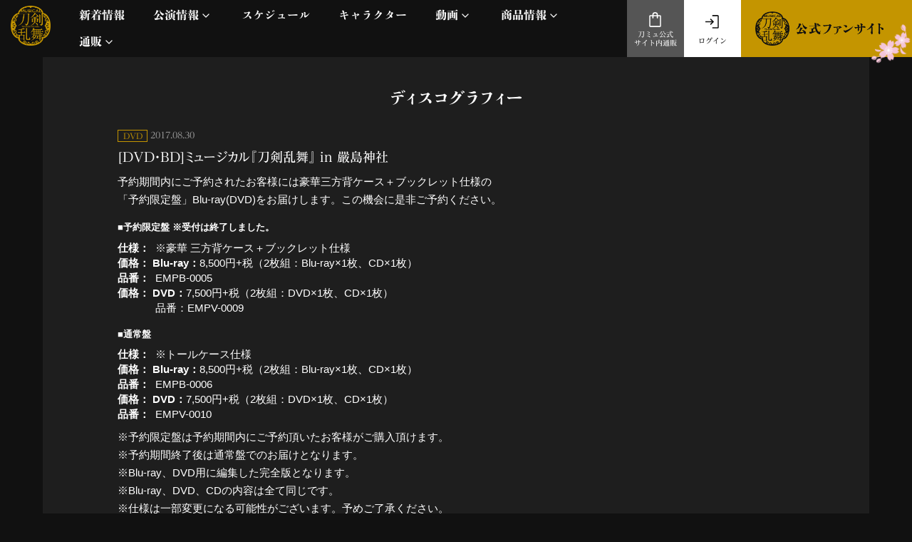

--- FILE ---
content_type: text/html; charset=utf-8
request_url: https://musical-toukenranbu.jp/musics/4938
body_size: 8433
content:
<!doctype html>
<html lang="ja" class="ja">
	<head>
		<meta charset="utf-8">
		<title>[DVD・BD]ミュージカル『刀剣乱舞』 in 嚴島神社 | ミュージカル『刀剣乱舞』公式サイト</title>
		<meta name="pinterest" content="nopin" description="申し訳ございません。ピンを保存することはお断りしております。" />
		<meta name="viewport" content="width=device-width, initial-scale=1.0, minimum-scale=1.0, maximum-scale=5.0">
		<meta name="description" content="ミュージカル『刀剣乱舞』 の公演情報やチケット情報、キャストなどのオフィシャル情報をいち早くお届けいたします。">
		<meta name="keywords" content="">
		<meta name="Copyright" content="©NITRO PLUS・EXNOA LLC/ミュージカル『刀剣乱舞』製作委員会">
		<meta http-equiv="cleartype" content="on">
		<meta name="format-detection" content="telephone=no">
		<meta content="authenticity_token" name="csrf-param" />
<meta content="bxYBKd/XWuUDfa3pikDIVL+pLCX1UyU3GpdSARn/XoY=" name="csrf-token" />
		<link href="/assets/musicaltouken/favicon-a1d446c6370c0669ee4fc6e2760a0750.png" rel="shortcut icon" type="image/vnd.microsoft.icon" />

		<link href="/assets/musicaltouken/app/application-61e17198b63e8e150bcd8ca36d993568.css" media="all" rel="stylesheet" type="text/css" />


			<link href="/assets/musicaltouken/app/lowerpage/application-96a32d8c6b7fb697cb4359093087cb9b.css" media="all" rel="stylesheet" type="text/css" />
			<link href="/assets/musicaltouken/app/official_parts/application-1b13569e9620782f423d4cd3ce931750.css" media="all" rel="stylesheet" type="text/css" />


		<meta property="og:site_name" content="ミュージカル『刀剣乱舞』公式サイト">
	<meta property="fb:app_id" content="1452038115100687">
	<meta property="og:type" content="product">
	<meta property="og:title" content="[DVD・BD]ミュージカル『刀剣乱舞』 in 嚴島神社">
	<meta property="og:url" content="https://musical-toukenranbu.jp/musics/4938">
			<meta property="og:image" content="https://musical-toukenranbu.jphttps://musical-toukenranbu.jp/s3/skiyaki/uploads/image/file/23059/itsukushima_bluray.jpg">
			<meta name="twitter:image" content="https://musical-toukenranbu.jphttps://musical-toukenranbu.jp/s3/skiyaki/uploads/image/file/23059/itsukushima_bluray.jpg">
			<meta property="og:image" content="https://musical-toukenranbu.jphttps://musical-toukenranbu.jp/s3/skiyaki/uploads/image/file/23060/itsukushima_dvd.jpg">
			<meta name="twitter:image" content="https://musical-toukenranbu.jphttps://musical-toukenranbu.jp/s3/skiyaki/uploads/image/file/23060/itsukushima_dvd.jpg">
			<meta property="og:image" content="https://musical-toukenranbu.jphttps://musical-toukenranbu.jp/s3/skiyaki/uploads/image/file/23094/itsukushima_bluray.jpg">
			<meta name="twitter:image" content="https://musical-toukenranbu.jphttps://musical-toukenranbu.jp/s3/skiyaki/uploads/image/file/23094/itsukushima_bluray.jpg">
			<meta property="og:image" content="https://musical-toukenranbu.jphttps://musical-toukenranbu.jp/s3/skiyaki/uploads/image/file/23095/itsukushima_dvd.jpg">
			<meta name="twitter:image" content="https://musical-toukenranbu.jphttps://musical-toukenranbu.jp/s3/skiyaki/uploads/image/file/23095/itsukushima_dvd.jpg">
	<meta property="og:description" content="予約期間内にご予約されたお客様には豪華三方背ケース＋ブックレット仕様の「予約限定盤」Blu-ray(DVD)をお届けします。この機会に是非ご予約ください。■予約限定盤 ※受付は終了しました。	仕様	※豪華 三方背ケース＋ブックレット仕様	価格： Blu-ray	8,500円+税（2枚組：Blu-ray&amp;times;1枚、CD&amp;times;1枚）	品番	EMPB-0005	価格： DVD	7,500円+税（2枚組：DVD&amp;times;1枚、CD&amp;times;1枚）	品番：EMPV-0009■通常盤	仕様	※トールケース仕様	価格： Blu-ray	8,500円+税（2枚組：Blu-ray&amp;times;1枚、CD&amp;times;1枚）	品番	EMPB-0006	価格： DVD	7,500円+税（2枚組：DVD&amp;times;1枚、CD&amp;times;1枚）	品番	EMPV-0010	※予約限定盤は予約期間内にご予約頂いたお客様がご購入頂けます。	※予約期間終了後は通常盤でのお届けとなります。	※Blu-ray、DVD用に編集した完全版となります。	※Blu-ray、DVD、CDの内容は全て同じです。	※仕様は一部変更になる可能性がございます。予めご了承ください。">


<meta property="og:locale" content="ja_JP">

	<meta name="twitter:card" content="summary_large_image">

		<meta property="og:image" content="https://musical-toukenranbu.jp/assets/musicaltouken/ogp.jpg">
		<link rel="apple-touch-icon-precomposed" href="https://musical-toukenranbu.jp/assets/musicaltouken/apple-touch-icon.png" type="image/png" />
		<link rel="apple-touch-icon" href="https://musical-toukenranbu.jp/assets/musicaltouken/apple-touch-icon.png" />
		  <script async src="https://www.googletagmanager.com/gtag/js?id=G-B3SLTCLZ4D"></script>
  <script>
    window.dataLayer = window.dataLayer || [];
    function gtag(){dataLayer.push(arguments);}
    gtag('js', new Date());

    gtag('config', 'G-B3SLTCLZ4D');
    gtag('event', 'custom_dimension', {
      'dimension': 'non_member',
      'send_to': 'G-B3SLTCLZ4D',
    });
  </script>

		
		<script type="text/javascript" src="//typesquare.com/accessor/apiscript/typesquare.js?xgUzp7cbhME%3D&fadein=1" charset="utf-8"></script>
		
<link rel="preload" as="script" href="https://www.googletagmanager.com/gtm.js?id=GTM-534PT8L">
<script>(function(w,d,s,l,i){w[l]=w[l]||[];w[l].push({'gtm.start':
new Date().getTime(),event:'gtm.js'});var f=d.getElementsByTagName(s)[0],
j=d.createElement(s),dl=l!='dataLayer'?'&l='+l:'';j.async=true;j.src=
'https://www.googletagmanager.com/gtm.js?id='+i+dl;f.parentNode.insertBefore(j,f);
})(window,document,'script','dataLayer','GTM-534PT8L');</script>
	</head>

		<body id="musics" class="show ">
			
<noscript><iframe src="https://www.googletagmanager.com/ns.html?id=GTM-534PT8L" height="0" width="0" style="display:none;visibility:hidden"></iframe></noscript>

				<script src="https://www.google.com/recaptcha/api.js" type="text/javascript"></script>

					
						<div class="contents-background container"></div>

				<div id="content-wrapper" class="wrapper">
					<div class="wrapper-content">

							
<header id="header" class="header hidden-xs hidden-sm">
	<nav class="header-nav">
		<h1 class="header-logo text-center">
				<a href="/"><img alt="ミュージカル刀剣乱舞" class="img-responsive" src="/assets/musicaltouken/app/logo-04e07ccd04d8cd742fd9ae5a9c0af579.png" /></a>
		</h1>

		<ol class="header-nav-list list-unstyled collapse navbar-collapse">

				<li>
					<a href="/contents/whatsnew">
						<span class="nav-text-japanese">新着情報</span>
</a>				</li>
				<li class="dropdown">
					<a href="#" class="dropdown-toggle header-menu-link" data-toggle="dropdown" role="button" aria-haspopup="true" aria-expanded="false">
						<span class="nav-text-japanese">公演情報</span>
					</a>
						<section class="header-nav-block collapse dropdown-menu">
							<ol class="header-stage-menu-list list-unstyled">
										<li>
			<a href="/pages/10th_expo">
				十周年記念 乱舞博覧会
</a>		</li>
		<li>
			<a href="/pages/winter2025">
				静かなる夜半の寝ざめ
</a>		</li>
		<li>
			<a href="/pages/gou_on_stage_countdown2025">
				江 おん すていじ　かうんとだうんぱーてぃー
</a>		</li>
		<li>
			<a href="/pages/higekiri2026">
				髭切 単騎出陣
</a>		</li>

							</ol>
							<ol class="header-menu-list list-unstyled">
								<li>
									<a href="/contents/archive_stage">
										<span class="header-menu-text-japanese">これまでの公演</span>
</a>								</li>
								<li>
									<a href="/contents/streaming">
										<span class="header-menu-text-japanese">配信</span>
</a>								</li>
								<li>
									<a href="/contents/liveviewing">
										<span class="header-menu-text-japanese">ライブビューイング</span>
</a>								</li>
								<li>
									<a href="/contents/help_musical">
										<span class="header-menu-text-japanese">公演に関するお知らせ</span>
</a>								</li>
							</ol>
						</section>
				</li>
				<li>
					<a href="/calendar">
						<span class="nav-text-japanese">スケジュール</span>
</a>				</li>
				<li>
					<a href="/contents/character">
						<span class="nav-text-japanese">キャラクター</span>
</a>				</li>
				<li class="dropdown">
					<a href="#" class="dropdown-toggle header-menu-link" data-toggle="dropdown" role="button" aria-haspopup="true" aria-expanded="false">
						<span class="nav-text-japanese">動画</span>
					</a>
					<section class="header-nav-block movie-block collapse dropdown-menu">
						<ol class="header-menu-list movie-list list-unstyled">
							<li>
								<a href="/movies/categories/freemovie">
									<span class="header-menu-text-japanese">ミュージックビデオ</span>
</a>							</li>
							<li>
								<a href="/movies/categories/official_movie">
									<span class="header-menu-text-japanese">オフィシャルムービー</span>
</a>							</li>
						</ol>
					</section>
				</li>
				<li class="dropdown">
					<a href="#" class="dropdown-toggle header-menu-link" data-toggle="dropdown" role="button" aria-haspopup="true" aria-expanded="false">
						<span class="nav-text-japanese">商品情報</span>
					</a>
						<section class="header-nav-block collapse dropdown-menu">
							<ol class="header-stage-menu-list list-unstyled">
								<span class="header-stage-menu-caption">最新公演グッズ</span>
										<li>
			<a href="/contents/goods/gou_on_stage_countdown2025">
				江 おん すていじ　かうんとだうんぱーてぃー
</a>		</li>
		<li>
			<a href="/contents/goods/winter2025">
				静かなる夜半の寝ざめ
</a>		</li>
		<li>
			<a href="/contents/goods/10th_expo">
				十周年記念 乱舞博覧会 
</a>		</li>
		<li>
			<a href="/contents/goods/10th_anniversary">
				目出度歌誉花舞 十周年祝賀祭
</a>		</li>
		<li>
			<a href="/contents/goods/gou_on_stage_zepp_tour_reboot">
				江 おん すていじ ぜっぷつあー りぶうと
</a>		</li>

							</ol>
							<ol class="header-menu-list list-unstyled">
								<li>
									<a href="/contents/goods">
										<span class="header-menu-text-japanese">全公演グッズ</span>
</a>								</li>
								<li>
									<a href="/discography">
										<span class="header-menu-text-japanese">ディスコグラフィー</span>
</a>								</li>
							</ol>
						</section>
				</li>
				<li class="dropdown">
					<a href="#" class="dropdown-toggle header-menu-link" data-toggle="dropdown" role="button" aria-haspopup="true" aria-expanded="false">
						<span class="nav-text-japanese">通販</span>
					</a>
					<section class="header-nav-block movie-block collapse dropdown-menu">
						<ol class="header-menu-list movie-list list-unstyled">
							<li>
								<a href="/products">
									<span class="header-menu-text-japanese">刀ミュ公式サイト内通販</span>
</a>							</li>
							<li>
								<a href="https://pictures.dmm.com/lp/toukenranbu-goods/" target="_blank">
									<span class="header-menu-text-japanese">DMM.com 通販サイト</span>
</a>							</li>
							<li>
								<a href="https://silkroadstore.jp/toukenranbu/products" target="_blank">
									<span class="header-menu-text-japanese">silkroad store</span>
</a>							</li>
							<li>
								<a href="https://nelkeonlineshop.jp/musical-toukenranbu" target="_blank">
									<span class="header-menu-text-japanese">ネルケオンラインショップ</span>
</a>							</li>
						</ol>
					</section>
				</li>
		</ol>

		<ol class="nav-menu-list list-unstyled">
				<li class="menu-fansite">
					<a href="/pages/fansite" class="gtm_logo_fc_link_fixed">
							<img alt="ミュージカル刀剣乱舞 公式ファンサイト" src="/assets/musicaltouken/app/link_official_fansite-22ac2095f6162bbd2aa91cda6cfd2d96.png" />
</a>				</li>
			<li class="menu-icon icon-login">
					<a href="/signin" class="gtm_authmenu_link">
						<svg xmlns="http://www.w3.org/2000/svg" viewBox="0 0 50 50">
	<g>
		<path d="M24.45,42V39H39V9H24.45V6H39a2.878,2.878,0,0,1,2.1.9A2.878,2.878,0,0,1,42,9V39a3.076,3.076,0,0,1-3,3Zm-3.9-9.25L18.4,30.6l5.1-5.1H6v-3H23.4l-5.1-5.1,2.15-2.15,8.8,8.8Z" />
	</g>
</svg>
						ログイン
</a>			</li>
			<li class="menu-icon icon-shop">
				<a href="/products" class="gtm_product_link_fixed">
					<svg xmlns="http://www.w3.org/2000/svg" viewBox="0 0 50 50">
	<g>
		<path d="M11,44a2.878,2.878,0,0,1-2.1-.9A2.878,2.878,0,0,1,8,41V15a2.878,2.878,0,0,1,.9-2.1A2.878,2.878,0,0,1,11,12h5.5v-.5A7.427,7.427,0,0,1,24,4a7.427,7.427,0,0,1,7.5,7.5V12H37a3.076,3.076,0,0,1,3,3V41a3.076,3.076,0,0,1-3,3Zm0-3H37V15H31.5v4.5a1.5,1.5,0,1,1-3,0V15h-9v4.5a1.5,1.5,0,1,1-3,0V15H11Zm8.5-29h9v-.5A4.44,4.44,0,0,0,24,7a4.44,4.44,0,0,0-4.5,4.5ZM11,41v0Z" />
	</g>
</svg>
					刀ミュ公式<br>サイト内通販
</a>			</li>
		</ol>

	</nav>

</header>
							
<div class="btn-header-nav hidden-lg hidden-md">
	<a heref="#" aria-label="メニュー">
		<div class="btn-menu-icon">
			<span></span>
			<span></span>
			<span></span>
		</div>
	</a>
</div>

	<div class="sitelogo-wrapper hidden-lg hidden-md">
		<h1 class="header-sp-logo text-center">
				<a href="/"><img alt="ミュージカル刀剣乱舞" class="img-responsive" src="/assets/musicaltouken/app/logo-04e07ccd04d8cd742fd9ae5a9c0af579.png" /></a>
		</h1>
	</div>

<header id="header" class="header-sp hidden-lg hidden-md">
	<nav class="header-sp-nav">
		<div class="header-sp-logo text-center">
				<a href="/"><img alt="ミュージカル刀剣乱舞" class="img-responsive" src="/assets/musicaltouken/app/logo-04e07ccd04d8cd742fd9ae5a9c0af579.png" /></a>
		</div>
		<ol class="header-nav-list list-unstyled">
				<li>
					<a href="/contents/whatsnew">
						<span class="nav-text-japanese">新着情報</span>
</a>				</li>
				<li>
					<a class="header-menu-link collapsed" href="#headerSPMenuStageInfo" role="button" aria-expanded="false" data-control="true" aria-controls="headerSPMenuStageInfo" data-toggle="collapse">
						<span class="nav-text-japanese">公演情報</span>
					</a>
						<section id="headerSPMenuStageInfo" class="collapse">
							<ol class="header-stage-menu-list list-unstyled">
										<li>
			<a href="/pages/10th_expo">
				十周年記念 乱舞博覧会
</a>		</li>
		<li>
			<a href="/pages/winter2025">
				静かなる夜半の寝ざめ
</a>		</li>
		<li>
			<a href="/pages/gou_on_stage_countdown2025">
				江 おん すていじ　かうんとだうんぱーてぃー
</a>		</li>
		<li>
			<a href="/pages/higekiri2026">
				髭切 単騎出陣
</a>		</li>

							</ol>
							<ol class="header-menu-list list-unstyled">
								<li>
									<a href="/contents/archive_stage">
										<span class="header-menu-text-japanese">これまでの公演</span>
</a>								</li>
								<li>
									<a href="/contents/streaming">
										<span class="header-menu-text-japanese">配信</span>
</a>								</li>
								<li>
									<a href="/contents/liveviewing">
										<span class="header-menu-text-japanese">ライブビューイング</span>
</a>								</li>
								<li>
									<a href="/contents/help_musical">
										<span class="header-menu-text-japanese">公演に関するお知らせ</span>
</a>								</li>
							</ol>
						</section>
				</li>
				<li>
					<a href="/calendar">
						<span class="nav-text-japanese">スケジュール</span>
</a>				</li>
				<li>
					<a href="/contents/character">
						<span class="nav-text-japanese">キャラクター</span>
</a>				</li>
				<li>
					<a class="header-menu-link collapsed" href="#headerSPMenuMovie" role="button" aria-expanded="false" data-control="true" aria-controls="headerSPMenuMovie" data-toggle="collapse">
						<span class="nav-text-japanese">動画</span>
					</a>
					<section id="headerSPMenuMovie" class="collapse">
						<ol class="header-menu-list movie-list list-unstyled">
							<li>
								<a href="/movies/categories/freemovie">
									<span class="header-menu-text-japanese">ミュージックビデオ</span>
</a>							</li>
							<li>
								<a href="/movies/categories/official_movie">
									<span class="header-menu-text-japanese">オフィシャルムービー</span>
</a>							</li>
						</ol>
					</section>
				</li>
				<li>
					<a class="header-menu-link collapsed" role="button" aria-expanded="false" data-control="true" aria-controls="headerSPMenuProduct" data-toggle="collapse" href="#headerSPMenuProduct">
						<span class="nav-text-japanese">商品情報</span>
					</a>
						<section id="headerSPMenuProduct" class="collapse">
							<ol class="header-stage-menu-list list-unstyled">
								<span class="header-stage-menu-caption">最新公演グッズ</span>
										<li>
			<a href="/contents/goods/gou_on_stage_countdown2025">
				江 おん すていじ　かうんとだうんぱーてぃー
</a>		</li>
		<li>
			<a href="/contents/goods/winter2025">
				静かなる夜半の寝ざめ
</a>		</li>
		<li>
			<a href="/contents/goods/10th_expo">
				十周年記念 乱舞博覧会 
</a>		</li>
		<li>
			<a href="/contents/goods/10th_anniversary">
				目出度歌誉花舞 十周年祝賀祭
</a>		</li>
		<li>
			<a href="/contents/goods/gou_on_stage_zepp_tour_reboot">
				江 おん すていじ ぜっぷつあー りぶうと
</a>		</li>

							</ol>
							<ol class="header-menu-list list-unstyled">
								<li>
									<a href="/contents/goods">
										<span class="header-menu-text-japanese">全公演グッズ</span>
</a>								</li>
								<li>
									<a href="/discography">
										<span class="header-menu-text-japanese">ディスコグラフィー</span>
</a>								</li>
							</ol>
						</section>
				</li>
				<li>
					<a class="header-menu-link collapsed" href="#headerSPMenuStore" role="button" aria-expanded="false" data-control="true" aria-controls="headerSPMenuMovie" data-toggle="collapse">
						<span class="nav-text-japanese">通販</span>
					</a>
					<section id="headerSPMenuStore" class="collapse">
						<ol class="header-menu-list store-list list-unstyled">
							<li>
								<a href="/products">
									<span class="header-menu-text-japanese">刀ミュ公式サイト内通販</span>
</a>							</li>
							<li>
								<a href="https://pictures.dmm.com/lp/toukenranbu-goods/" target="_blank">
									<span class="header-menu-text-japanese">DMM.com 通販サイト</span>
</a>							</li>
							<li>
								<a href="https://silkroadstore.jp/toukenranbu/products" target="_blank">
									<span class="header-menu-text-japanese">silkroad store</span>
</a>							</li>
							<li>
								<a href="https://nelkeonlineshop.jp/musical-toukenranbu" target="_blank">
									<span class="header-menu-text-japanese">ネルケオンラインショップ</span>
</a>							</li>
						</ol>
					</section>
				</li>
		</ol>

			<div class="header-sp-fansite-btn">
				<a href="/pages/fansite" class="btn btn-block btn-fansite gtm_logo_fc_link_fixed">
						<img alt="ミュージカル刀剣乱舞 公式ファンサイト" src="/assets/musicaltouken/app/link_official_fansite-22ac2095f6162bbd2aa91cda6cfd2d96.png" />
</a>			</div>

	</nav>
</header>

<div class="nav-menu-bottom hidden-lg hidden-md">
	<ol class="nav-menu-list list-unstyled">
			<li class="menu-fansite">
				<a href="/pages/fansite" class="gtm_logo_fc_link_fixed">
						<img alt="ミュージカル刀剣乱舞 公式ファンサイト" src="/assets/musicaltouken/app/link_official_fansite-22ac2095f6162bbd2aa91cda6cfd2d96.png" />
</a>			</li>
		<li class="menu-icon icon-shop">
			<a href="/products" class="gtm_product_link_fixed">
				<svg xmlns="http://www.w3.org/2000/svg" viewBox="0 0 50 50">
	<g>
		<path d="M11,44a2.878,2.878,0,0,1-2.1-.9A2.878,2.878,0,0,1,8,41V15a2.878,2.878,0,0,1,.9-2.1A2.878,2.878,0,0,1,11,12h5.5v-.5A7.427,7.427,0,0,1,24,4a7.427,7.427,0,0,1,7.5,7.5V12H37a3.076,3.076,0,0,1,3,3V41a3.076,3.076,0,0,1-3,3Zm0-3H37V15H31.5v4.5a1.5,1.5,0,1,1-3,0V15h-9v4.5a1.5,1.5,0,1,1-3,0V15H11Zm8.5-29h9v-.5A4.44,4.44,0,0,0,24,7a4.44,4.44,0,0,0-4.5,4.5ZM11,41v0Z" />
	</g>
</svg>
				刀ミュ公式<br>サイト内通販
</a>		</li>
		<li class="menu-icon icon-login">
				<a href="/signin" class="gtm_authmenu_link">
					<svg xmlns="http://www.w3.org/2000/svg" viewBox="0 0 50 50">
	<g>
		<path d="M24.45,42V39H39V9H24.45V6H39a2.878,2.878,0,0,1,2.1.9A2.878,2.878,0,0,1,42,9V39a3.076,3.076,0,0,1-3,3Zm-3.9-9.25L18.4,30.6l5.1-5.1H6v-3H23.4l-5.1-5.1,2.15-2.15,8.8,8.8Z" />
	</g>
</svg>
					ログイン
</a>		</li>
	</ol>
</div>

						<main class="main">
								<div class="content container">
									<div class="content-inner">
										<section class="show-details corner">
	<div class="corner-header">
		<h2 class="corner-title title title-line text-center">ディスコグラフィー</h2>
	</div>
	<div class="details corner-details">
		<article class="musics-show">
			<div class="musics-show-header">
				<div class="meta">
						<p class="label label-category">DVD</p>
						<p class="date">
							<time datetime="2017-08-30">2017.08.30</time>
						</p>
				</div>
				<h3 class="musics-show-title title">[DVD・BD]ミュージカル『刀剣乱舞』 in 嚴島神社</h3>

					<div class="musics-show-description body"><p>予約期間内にご予約されたお客様には豪華三方背ケース＋ブックレット仕様の<br />
「予約限定盤」Blu-ray(DVD)をお届けします。この機会に是非ご予約ください。</p>

<h4>■予約限定盤 ※受付は終了しました。</h4>

<dl class="dl-horizontal">
	<dt>仕様</dt>
	<dd>※豪華 三方背ケース＋ブックレット仕様</dd>
	<dt>価格： Blu-ray</dt>
	<dd>8,500円+税（2枚組：Blu-ray&times;1枚、CD&times;1枚）</dd>
	<dt>品番</dt>
	<dd>EMPB-0005</dd>
	<dt>価格： DVD</dt>
	<dd>7,500円+税（2枚組：DVD&times;1枚、CD&times;1枚）</dd>
	<dd>品番：EMPV-0009</dd>
</dl>

<h4>■通常盤</h4>

<dl class="dl-horizontal">
	<dt>仕様</dt>
	<dd>※トールケース仕様</dd>
	<dt>価格： Blu-ray</dt>
	<dd>8,500円+税（2枚組：Blu-ray&times;1枚、CD&times;1枚）</dd>
	<dt>品番</dt>
	<dd>EMPB-0006</dd>
	<dt>価格： DVD</dt>
	<dd>7,500円+税（2枚組：DVD&times;1枚、CD&times;1枚）</dd>
	<dt>品番</dt>
	<dd>EMPV-0010</dd>
</dl>

<ul class="list-unstyled">
	<li>※予約限定盤は予約期間内にご予約頂いたお客様がご購入頂けます。</li>
	<li>※予約期間終了後は通常盤でのお届けとなります。</li>
	<li>※Blu-ray、DVD用に編集した完全版となります。</li>
	<li>※Blu-ray、DVD、CDの内容は全て同じです。</li>
	<li>※仕様は一部変更になる可能性がございます。予めご了承ください。</li>
</ul>
</div>
			</div>
			<div class="musics-show-body">
					<section class="music-product flex flex-wrap flex-row">
						<div class="col-md-4 music-product-image">
								<img alt="Itsukushima_bluray" class="img-responsive" src="https://musical-toukenranbu.jp/s3/skiyaki/uploads/image/file/23059/itsukushima_bluray.jpg" />
						</div>

						<div class="col-md-8 music-product-caption">
							<div class="music-product-title">
								<h4 class="title">嚴島神社 世界遺産登録20周年記念奉納行事<br>ミュージカル『刀剣乱舞』 in 嚴島神社 予約限定盤 Blu-ray</h4>
								<p class="music-product-copy">
									※豪華 三方背ケース＋ブックレット仕様
								</p>
							</div>

							<div class="music-product-meta">
									<p class="music-product-number">EMPB-0005 </p>

									<p class="music-product-price">
										&yen;9,350
									</p>
							</div>


								<div class="body music-product-body">
									<p>特典CD：<br />
刀剣男士 特別遠征部隊 in 嚴島神社『まほろばに』</p>

								</div>
						</div>
					</section>
					<section class="music-product flex flex-wrap flex-row">
						<div class="col-md-4 music-product-image">
								<img alt="Itsukushima_dvd" class="img-responsive" src="https://musical-toukenranbu.jp/s3/skiyaki/uploads/image/file/23060/itsukushima_dvd.jpg" />
						</div>

						<div class="col-md-8 music-product-caption">
							<div class="music-product-title">
								<h4 class="title">嚴島神社 世界遺産登録20周年記念奉納行事<br>ミュージカル『刀剣乱舞』 in 嚴島神社 予約限定盤 DVD</h4>
								<p class="music-product-copy">
									※豪華 三方背ケース＋ブックレット仕様
								</p>
							</div>

							<div class="music-product-meta">
									<p class="music-product-number">EMPV-0009  </p>

									<p class="music-product-price">
										&yen;8,250
									</p>
							</div>


								<div class="body music-product-body">
									<p>特典CD：<br />
刀剣男士 特別遠征部隊 in 嚴島神社『まほろばに』</p>

								</div>
						</div>
					</section>
					<section class="music-product flex flex-wrap flex-row">
						<div class="col-md-4 music-product-image">
								<img alt="Itsukushima_bluray" class="img-responsive" src="https://musical-toukenranbu.jp/s3/skiyaki/uploads/image/file/23094/itsukushima_bluray.jpg" />
						</div>

						<div class="col-md-8 music-product-caption">
							<div class="music-product-title">
								<h4 class="title">嚴島神社 世界遺産登録20周年記念奉納行事<br>ミュージカル『刀剣乱舞』 in 嚴島神社 通常盤 Blu-ray</h4>
								<p class="music-product-copy">
									※トールケース仕様
								</p>
							</div>

							<div class="music-product-meta">
									<p class="music-product-number">EMPB-0006  </p>

									<p class="music-product-price">
										&yen;9,350
									</p>
							</div>


								<div class="body music-product-body">
									<p>特典CD：<br />
刀剣男士 特別遠征部隊 in 嚴島神社『まほろばに』</p>

								</div>
						</div>
					</section>
					<section class="music-product flex flex-wrap flex-row">
						<div class="col-md-4 music-product-image">
								<img alt="Itsukushima_dvd" class="img-responsive" src="https://musical-toukenranbu.jp/s3/skiyaki/uploads/image/file/23095/itsukushima_dvd.jpg" />
						</div>

						<div class="col-md-8 music-product-caption">
							<div class="music-product-title">
								<h4 class="title">嚴島神社 世界遺産登録20周年記念奉納行事<br>ミュージカル『刀剣乱舞』 in 嚴島神社 通常盤 DVD</h4>
								<p class="music-product-copy">
									※トールケース仕様
								</p>
							</div>

							<div class="music-product-meta">
									<p class="music-product-number">EMPV-0010  </p>

									<p class="music-product-price">
										&yen;8,250
									</p>
							</div>


								<div class="body music-product-body">
									<p>特典CD：<br />
刀剣男士 特別遠征部隊 in 嚴島神社『まほろばに』</p>

								</div>
						</div>
					</section>
			</div>
			<div class="musics-show-footer">
				<div class="next-prev clearfix">
					<div class="btn-list text-center">
						<a href="/discography" class="btn btn-default btn-sm">一覧へ戻る</a>
					</div>
				</div>
			</div>
		</article>

	</div>
</section>

									</div>
								</div>
						</main>
					</div>

					
<footer id="footer" class="footer">
	<div class="footer-inner">
				<div class="root-top">
					<a href="/" class="btn btn-link">公式サイトTOPへ戻る</a>
				</div>
		<div class="page-top">
			<a href="#" aria-label="公式サイトTOPへ戻る"></a>
		</div>
		<div class="footer-colmun-fc">
			<div class="footer-nav footer-menu-support">
				<p class="footer-title footer-support-title">
					<a role="button" data-control="true" data-toggle="collapse" href="#collapseFooterSupport" aria-expanded="false" aria-controls="collapseFooterSupport" class="collapsed">
						SUPPORT MENU
					</a>
				</p>
				<div class="footer-nav-body collapse" id="collapseFooterSupport">
					<ol class="footer-nav-list list-unstyled">
						<li><a href="/about/membership">プレミアム会員について</a></li>
						<li><a href="/about/account">アカウントについて</a></li>
						<li><a href="/about/payment">お支払いについて</a></li>
						<li><a href="/about/terms">利用規約</a></li>
						<li><a href="/about/privacy">個人情報保護方針</a></li>
						<li><a href="/about/law">特定商取引法に基づく表示</a></li>
						<li><a href="/about/environment">推奨環境</a></li>
					</ol>
				</div>
			</div>

			<div class="footer-contents">
				<div class="footer-help visible-xs">
					<a href="/help" class="btn btn-block btn-help">
						<svg xmlns="http://www.w3.org/2000/svg" viewBox="0 0 50 50">
	<g>
		<path d="M24.2,35.65a1.878,1.878,0,1,0-1.35-.55A1.835,1.835,0,0,0,24.2,35.65Zm-1.75-7.3H25.4a8.183,8.183,0,0,1,.325-2.375A5.887,5.887,0,0,1,27.75,23.5a8.748,8.748,0,0,0,2.2-2.55,5.87,5.87,0,0,0,.65-2.75,5.521,5.521,0,0,0-1.725-4.25,6.46,6.46,0,0,0-4.575-1.6,7.729,7.729,0,0,0-4.325,1.225A7,7,0,0,0,17.25,16.95l2.65,1a4.665,4.665,0,0,1,1.65-2.175A4.4,4.4,0,0,1,24.15,15a4.007,4.007,0,0,1,2.75.925A3.022,3.022,0,0,1,27.95,18.3a3.676,3.676,0,0,1-.65,2.075A9.961,9.961,0,0,1,25.4,22.4a10.169,10.169,0,0,0-2.225,2.575,6.806,6.806,0,0,0-.725,3.375ZM24,44a19.352,19.352,0,0,1-7.75-1.575A20.15,20.15,0,0,1,5.575,31.75a19.978,19.978,0,0,1,0-15.55,19.988,19.988,0,0,1,4.3-6.35A20.5,20.5,0,0,1,16.25,5.575a19.978,19.978,0,0,1,15.55,0A19.969,19.969,0,0,1,42.425,16.2a19.978,19.978,0,0,1,0,15.55,20.5,20.5,0,0,1-4.275,6.375,19.988,19.988,0,0,1-6.35,4.3A19.475,19.475,0,0,1,24,44Zm0-3a16.359,16.359,0,0,0,12.05-4.975A16.424,16.424,0,0,0,41,24a16.4,16.4,0,0,0-4.95-12.05A16.4,16.4,0,0,0,24,7a16.424,16.424,0,0,0-12.025,4.95A16.359,16.359,0,0,0,7,24a16.383,16.383,0,0,0,4.975,12.025A16.382,16.382,0,0,0,24,41ZM24,24Z" />
	</g>
</svg>よくあるご質問はこちら
</a>				</div>

				<div class="footer-language">
					<p class="footer-title">LANGUAGE</p>
					<ol class="footer-link-list list-unstyled">
						<li><a href="/change_locale/ja">日本語</a></li>
							<li><a href="/change_locale/en">English</a></li>
							<li><a href="/change_locale/zh-TW">繁體中文</a></li>
					</ol>
				</div>

				<div class="footer-link">
					<p class="footer-title">LINK</p>
								<a href="https://stage-toukenranbu.jp/index.html" target="_blank"><img alt="フッターバナー2025年8月〜" class="img-responsive" src="https://musical-toukenranbu.jp/s3/skiyaki/uploads/link/image/68753/%E5%88%80%E3%82%B9%E3%83%86%E7%A6%BA%E4%BC%9D%E5%86%8D%E6%BC%94%E3%83%8F%E3%82%99%E3%83%8A%E3%83%BC.jpg" /></a>

				</div>
			</div>

			<div class="footer-copy">
				<p class="footer-copyright">©NITRO PLUS・EXNOA LLC/ミュージカル『刀剣乱舞』製作委員会</p>
				<p class="footer-jasrac"><img alt="Jasrac" class="img-responsive center-block" src="/assets/musicaltouken/app/jasrac-5841e954a77e4062f9167019f57bbaf0.png" /></p>
			</div>
		</div>

		<div class="footer-help hidden-xs">
			<a href="/help" class="btn btn-block btn-help">
				<svg xmlns="http://www.w3.org/2000/svg" viewBox="0 0 50 50">
	<g>
		<path d="M24.2,35.65a1.878,1.878,0,1,0-1.35-.55A1.835,1.835,0,0,0,24.2,35.65Zm-1.75-7.3H25.4a8.183,8.183,0,0,1,.325-2.375A5.887,5.887,0,0,1,27.75,23.5a8.748,8.748,0,0,0,2.2-2.55,5.87,5.87,0,0,0,.65-2.75,5.521,5.521,0,0,0-1.725-4.25,6.46,6.46,0,0,0-4.575-1.6,7.729,7.729,0,0,0-4.325,1.225A7,7,0,0,0,17.25,16.95l2.65,1a4.665,4.665,0,0,1,1.65-2.175A4.4,4.4,0,0,1,24.15,15a4.007,4.007,0,0,1,2.75.925A3.022,3.022,0,0,1,27.95,18.3a3.676,3.676,0,0,1-.65,2.075A9.961,9.961,0,0,1,25.4,22.4a10.169,10.169,0,0,0-2.225,2.575,6.806,6.806,0,0,0-.725,3.375ZM24,44a19.352,19.352,0,0,1-7.75-1.575A20.15,20.15,0,0,1,5.575,31.75a19.978,19.978,0,0,1,0-15.55,19.988,19.988,0,0,1,4.3-6.35A20.5,20.5,0,0,1,16.25,5.575a19.978,19.978,0,0,1,15.55,0A19.969,19.969,0,0,1,42.425,16.2a19.978,19.978,0,0,1,0,15.55,20.5,20.5,0,0,1-4.275,6.375,19.988,19.988,0,0,1-6.35,4.3A19.475,19.475,0,0,1,24,44Zm0-3a16.359,16.359,0,0,0,12.05-4.975A16.424,16.424,0,0,0,41,24a16.4,16.4,0,0,0-4.95-12.05A16.4,16.4,0,0,0,24,7a16.424,16.424,0,0,0-12.025,4.95A16.359,16.359,0,0,0,7,24a16.383,16.383,0,0,0,4.975,12.025A16.382,16.382,0,0,0,24,41ZM24,24Z" />
	</g>
</svg>よくあるご質問はこちら
</a>		</div>

	</div>

</footer>
				</div>

			<!-- site_code=musicaltouken -->

			<script src="//ajaxzip3.github.io/ajaxzip3.js" charset="UTF-8"></script>
			<script async src="//platform.twitter.com/widgets.js" charset="utf-8"></script>
			<script src="/assets/musicaltouken/app/application-e58c541f4786a4d2bad923453ebcd608.js" type="text/javascript"></script>
			
			<script src="/assets/app/application_select_payment_type_form-47814d8c24b71831ca96a6510e21ddd9.js" type="text/javascript"></script>
			<script src="https://d.line-scdn.net/r/web/social-plugin/js/thirdparty/loader.min.js" async="async" defer="defer"></script>
			<script type="text/javascript" defer="defer" src="https://extend.vimeocdn.com/ga/26829128.js"></script>
			
<div id="fb-root"></div>
<script async defer crossorigin="anonymous" src="//connect.facebook.net/ja_JP/sdk.js#xfbml=1&version=v24.0&appId=1452038115100687"></script>
			
	<script type="text/javascript">
		/* <![CDATA[ */
		var google_conversion_id = 970381760;
		var google_custom_params = window.google_tag_params;
		var google_remarketing_only = true;
		/* ]]> */
	</script>
	<script type="text/javascript" src="//www.googleadservices.com/pagead/conversion.js"></script>
	<noscript>
		<div style="display:inline;">
			<img height="1" width="1" style="border-style:none;" alt="" src="//googleads.g.doubleclick.net/pagead/viewthroughconversion/970381760/?value=0&amp;guid=ON&amp;script=0"/>
		</div>
	</noscript>

			

		</body>
</html>


--- FILE ---
content_type: text/css
request_url: https://musical-toukenranbu.jp/assets/musicaltouken/app/lowerpage/application-96a32d8c6b7fb697cb4359093087cb9b.css
body_size: 26886
content:
@charset "UTF-8";#abouts .gmo_payment_notice{list-style:inherit;padding:21px 14px 21px 28px;margin:14px auto}#abouts .gmo_payment_notice li{padding-bottom:10px}#abouts .c-3d_secure h5 strong{border:1px solid #666;display:inline-block;margin-bottom:14px;padding:4px 6px}#abouts .c-3d_secure ul{line-height:1.6;padding-left:21px}.list-share-btns-wrap .list-share-btns{display:-webkit-box;display:-webkit-flex;display:-ms-flexbox;display:flex;-ms-flex-wrap:wrap;flex-wrap:wrap;-webkit-flex-wrap:wrap;box-align:start;align-items:flex-start;-webkit-align-items:flex-start;-ms-flex-align:start}.list-share-btns-wrap .list-share-btns.justify-start{-webkit-box-pack:start;justify-content:flex-start;-webkit-justify-content:flex-start;-ms-flex-pack:start}.list-share-btns-wrap .list-share-btns.justify-center{-webkit-box-pack:center;justify-content:center;-webkit-justify-content:center;-ms-flex-pack:center}.list-share-btns-wrap .list-share-btns.justify-end{-webkit-box-pack:end;justify-content:flex-end;-webkit-justify-content:flex-end;-ms-flex-pack:end}.list-share-btns-wrap .list-share-btns-item{padding:0 8px 0 0}.list-share-btns-wrap .list-share-btns-item:last-child{padding-right:0}.fc-not-allowed,.fc-not-allowed .fc-event{cursor:not-allowed}.fc-unselectable{-webkit-user-select:none;-moz-user-select:none;-ms-user-select:none;user-select:none;-webkit-touch-callout:none;-webkit-tap-highlight-color:rgba(0,0,0,0)}.fc{display:flex;flex-direction:column;font-size:1em}.fc,.fc *,.fc *:before,.fc *:after{box-sizing:border-box}.fc table{border-collapse:collapse;border-spacing:0;font-size:1em}.fc th{text-align:center}.fc th,.fc td{vertical-align:top;padding:0}.fc a[data-navlink]{cursor:pointer}.fc a[data-navlink]:hover{text-decoration:underline}.fc-direction-ltr{direction:ltr;text-align:left}.fc-direction-rtl{direction:rtl;text-align:right}.fc-theme-standard td,.fc-theme-standard th{border:1px solid #ddd;border:1px solid var(--fc-border-color, #ddd)}.fc-liquid-hack td,.fc-liquid-hack th{position:relative}@font-face{font-family:'fcicons';src:url("[data-uri]") format("truetype");font-weight:normal;font-style:normal}.fc-icon{display:inline-block;width:1em;height:1em;text-align:center;-webkit-user-select:none;-moz-user-select:none;-ms-user-select:none;user-select:none;font-family:'fcicons' !important;speak:none;font-style:normal;font-weight:normal;font-variant:normal;text-transform:none;line-height:1;-webkit-font-smoothing:antialiased;-moz-osx-font-smoothing:grayscale}.fc-icon-chevron-left:before{content:"\e900"}.fc-icon-chevron-right:before{content:"\e901"}.fc-icon-chevrons-left:before{content:"\e902"}.fc-icon-chevrons-right:before{content:"\e903"}.fc-icon-minus-square:before{content:"\e904"}.fc-icon-plus-square:before{content:"\e905"}.fc-icon-x:before{content:"\e906"}.fc .fc-button{border-radius:0;overflow:visible;text-transform:none;margin:0;font-family:inherit;font-size:inherit;line-height:inherit}.fc .fc-button:focus{outline:1px dotted;outline:5px auto -webkit-focus-ring-color}.fc .fc-button{-webkit-appearance:button}.fc .fc-button:not(:disabled){cursor:pointer}.fc .fc-button::-moz-focus-inner{padding:0;border-style:none}.fc .fc-button{display:inline-block;font-weight:400;text-align:center;vertical-align:middle;-webkit-user-select:none;-moz-user-select:none;-ms-user-select:none;user-select:none;background-color:transparent;border:1px solid transparent;padding:0.4em 0.65em;font-size:1em;line-height:1.5;border-radius:0.25em}.fc .fc-button:hover{text-decoration:none}.fc .fc-button:focus{outline:0;box-shadow:0 0 0 0.2rem rgba(44,62,80,0.25)}.fc .fc-button:disabled{opacity:0.65}.fc .fc-button-primary{color:#fff;color:var(--fc-button-text-color, #fff);background-color:#2C3E50;background-color:var(--fc-button-bg-color, #2c3e50);border-color:#2C3E50;border-color:var(--fc-button-border-color, #2c3e50)}.fc .fc-button-primary:hover{color:#fff;color:var(--fc-button-text-color, #fff);background-color:#1e2b37;background-color:var(--fc-button-hover-bg-color, #1e2b37);border-color:#1a252f;border-color:var(--fc-button-hover-border-color, #1a252f)}.fc .fc-button-primary:disabled{color:#fff;color:var(--fc-button-text-color, #fff);background-color:#2C3E50;background-color:var(--fc-button-bg-color, #2c3e50);border-color:#2C3E50;border-color:var(--fc-button-border-color, #2c3e50)}.fc .fc-button-primary:focus{box-shadow:0 0 0 0.2rem rgba(76,91,106,0.5)}.fc .fc-button-primary:not(:disabled):active,.fc .fc-button-primary:not(:disabled).fc-button-active{color:#fff;color:var(--fc-button-text-color, #fff);background-color:#1a252f;background-color:var(--fc-button-active-bg-color, #1a252f);border-color:#151e27;border-color:var(--fc-button-active-border-color, #151e27)}.fc .fc-button-primary:not(:disabled):active:focus,.fc .fc-button-primary:not(:disabled).fc-button-active:focus{box-shadow:0 0 0 0.2rem rgba(76,91,106,0.5)}.fc .fc-button .fc-icon{vertical-align:middle;font-size:1.5em}.fc .fc-button-group{position:relative;display:inline-flex;vertical-align:middle}.fc .fc-button-group>.fc-button{position:relative;flex:1 1 auto}.fc .fc-button-group>.fc-button:hover{z-index:1}.fc .fc-button-group>.fc-button:focus,.fc .fc-button-group>.fc-button:active,.fc .fc-button-group>.fc-button.fc-button-active{z-index:1}.fc-direction-ltr .fc-button-group>.fc-button:not(:first-child){margin-left:-1px;border-top-left-radius:0;border-bottom-left-radius:0}.fc-direction-ltr .fc-button-group>.fc-button:not(:last-child){border-top-right-radius:0;border-bottom-right-radius:0}.fc-direction-rtl .fc-button-group>.fc-button:not(:first-child){margin-right:-1px;border-top-right-radius:0;border-bottom-right-radius:0}.fc-direction-rtl .fc-button-group>.fc-button:not(:last-child){border-top-left-radius:0;border-bottom-left-radius:0}.fc .fc-toolbar{display:flex;justify-content:space-between;align-items:center}.fc .fc-toolbar.fc-header-toolbar{margin-bottom:1.5em}.fc .fc-toolbar.fc-footer-toolbar{margin-top:1.5em}.fc .fc-toolbar-title{font-size:1.75em;margin:0}.fc-direction-ltr .fc-toolbar>*>:not(:first-child){margin-left:.75em}.fc-direction-rtl .fc-toolbar>*>:not(:first-child){margin-right:.75em}.fc-direction-rtl .fc-toolbar-ltr{flex-direction:row-reverse}.fc .fc-scroller{-webkit-overflow-scrolling:touch;position:relative}.fc .fc-scroller-liquid{height:100%}.fc .fc-scroller-liquid-absolute{position:absolute;top:0;right:0;left:0;bottom:0}.fc .fc-scroller-harness{position:relative;overflow:hidden;direction:ltr}.fc .fc-scroller-harness-liquid{height:100%}.fc-direction-rtl .fc-scroller-harness>.fc-scroller{direction:rtl}.fc-theme-standard .fc-scrollgrid{border:1px solid #ddd;border:1px solid var(--fc-border-color, #ddd)}.fc .fc-scrollgrid,.fc .fc-scrollgrid table{width:100%;table-layout:fixed}.fc .fc-scrollgrid table{border-top-style:hidden;border-left-style:hidden;border-right-style:hidden}.fc .fc-scrollgrid{border-collapse:separate;border-right-width:0;border-bottom-width:0}.fc .fc-scrollgrid-liquid{height:100%}.fc .fc-scrollgrid-section{height:1px}.fc .fc-scrollgrid-section>td{height:1px}.fc .fc-scrollgrid-section table{height:1px}.fc .fc-scrollgrid-section-liquid>td{height:100%}.fc .fc-scrollgrid-section>*{border-top-width:0;border-left-width:0}.fc .fc-scrollgrid-section-header>*,.fc .fc-scrollgrid-section-footer>*{border-bottom-width:0}.fc .fc-scrollgrid-section-body table,.fc .fc-scrollgrid-section-footer table{border-bottom-style:hidden}.fc .fc-scrollgrid-section-sticky>*{background:#fff;background:var(--fc-page-bg-color, #fff);position:sticky;z-index:3}.fc .fc-scrollgrid-section-header.fc-scrollgrid-section-sticky>*{top:0}.fc .fc-scrollgrid-section-footer.fc-scrollgrid-section-sticky>*{bottom:0}.fc .fc-scrollgrid-sticky-shim{height:1px;margin-bottom:-1px}.fc-sticky{position:sticky}.fc .fc-view-harness{flex-grow:1;position:relative}.fc .fc-view-harness-active>.fc-view{position:absolute;top:0;right:0;bottom:0;left:0}.fc .fc-col-header-cell-cushion{display:inline-block;padding:2px 4px}.fc .fc-bg-event,.fc .fc-non-business,.fc .fc-highlight{position:absolute;top:0;left:0;right:0;bottom:0}.fc .fc-non-business{background:rgba(215,215,215,0.3);background:var(--fc-non-business-color, rgba(215,215,215,0.3))}.fc .fc-bg-event{background:#8fdf82;background:var(--fc-bg-event-color, #8fdf82);opacity:0.3;opacity:var(--fc-bg-event-opacity, 0.3)}.fc .fc-bg-event .fc-event-title{margin:.5em;font-size:.85em;font-size:var(--fc-small-font-size, 0.85em);font-style:italic}.fc .fc-highlight{background:rgba(188,232,241,0.3);background:var(--fc-highlight-color, rgba(188,232,241,0.3))}.fc .fc-cell-shaded,.fc .fc-day-disabled{background:rgba(208,208,208,0.3);background:var(--fc-neutral-bg-color, rgba(208,208,208,0.3))}a.fc-event,a.fc-event:hover{text-decoration:none}.fc-event[href],.fc-event.fc-event-draggable{cursor:pointer}.fc-event .fc-event-main{position:relative;z-index:2}.fc-event-dragging:not(.fc-event-selected){opacity:0.75}.fc-event-dragging.fc-event-selected{box-shadow:0 2px 7px rgba(0,0,0,0.3)}.fc-event .fc-event-resizer{display:none;position:absolute;z-index:4}.fc-event:hover .fc-event-resizer,.fc-event-selected .fc-event-resizer{display:block}.fc-event-selected .fc-event-resizer{border-radius:4px;border-radius:calc(var(--fc-event-resizer-dot-total-width, 8px) / 2);border-width:1px;border-width:var(--fc-event-resizer-dot-border-width, 1px);width:8px;width:var(--fc-event-resizer-dot-total-width, 8px);height:8px;height:var(--fc-event-resizer-dot-total-width, 8px);border-style:solid;border-color:inherit;background:#fff;background:var(--fc-page-bg-color, #fff)}.fc-event-selected .fc-event-resizer:before{content:'';position:absolute;top:-20px;left:-20px;right:-20px;bottom:-20px}.fc-event-selected,.fc-event:focus{box-shadow:0 2px 5px rgba(0,0,0,0.2)}.fc-event-selected:before,.fc-event:focus:before{content:"";position:absolute;z-index:3;top:0;left:0;right:0;bottom:0}.fc-event-selected:after,.fc-event:focus:after{content:"";background:rgba(0,0,0,0.25);background:var(--fc-event-selected-overlay-color, rgba(0,0,0,0.25));position:absolute;z-index:1;top:-1px;left:-1px;right:-1px;bottom:-1px}.fc-h-event{display:block;border:1px solid #3788d8;border:1px solid var(--fc-event-border-color, #3788d8);background-color:#3788d8;background-color:var(--fc-event-bg-color, #3788d8)}.fc-h-event .fc-event-main{color:#fff;color:var(--fc-event-text-color, #fff)}.fc-h-event .fc-event-main-frame{display:flex}.fc-h-event .fc-event-time{max-width:100%;overflow:hidden}.fc-h-event .fc-event-title-container{flex-grow:1;flex-shrink:1;min-width:0}.fc-h-event .fc-event-title{display:inline-block;vertical-align:top;left:0;right:0;max-width:100%;overflow:hidden}.fc-h-event.fc-event-selected:before{top:-10px;bottom:-10px}.fc-direction-ltr .fc-daygrid-block-event:not(.fc-event-start),.fc-direction-rtl .fc-daygrid-block-event:not(.fc-event-end){border-top-left-radius:0;border-bottom-left-radius:0;border-left-width:0}.fc-direction-ltr .fc-daygrid-block-event:not(.fc-event-end),.fc-direction-rtl .fc-daygrid-block-event:not(.fc-event-start){border-top-right-radius:0;border-bottom-right-radius:0;border-right-width:0}.fc-h-event:not(.fc-event-selected) .fc-event-resizer{top:0;bottom:0;width:8px;width:var(--fc-event-resizer-thickness, 8px)}.fc-direction-ltr .fc-h-event:not(.fc-event-selected) .fc-event-resizer-start,.fc-direction-rtl .fc-h-event:not(.fc-event-selected) .fc-event-resizer-end{cursor:w-resize;left:-4px;left:calc(-0.5 * var(--fc-event-resizer-thickness, 8px))}.fc-direction-ltr .fc-h-event:not(.fc-event-selected) .fc-event-resizer-end,.fc-direction-rtl .fc-h-event:not(.fc-event-selected) .fc-event-resizer-start{cursor:e-resize;right:-4px;right:calc(-0.5 * var(--fc-event-resizer-thickness, 8px))}.fc-h-event.fc-event-selected .fc-event-resizer{top:50%;margin-top:-4px;margin-top:calc(-0.5 * var(--fc-event-resizer-dot-total-width, 8px))}.fc-direction-ltr .fc-h-event.fc-event-selected .fc-event-resizer-start,.fc-direction-rtl .fc-h-event.fc-event-selected .fc-event-resizer-end{left:-4px;left:calc(-0.5 * var(--fc-event-resizer-dot-total-width, 8px))}.fc-direction-ltr .fc-h-event.fc-event-selected .fc-event-resizer-end,.fc-direction-rtl .fc-h-event.fc-event-selected .fc-event-resizer-start{right:-4px;right:calc(-0.5 * var(--fc-event-resizer-dot-total-width, 8px))}.fc .fc-popover{position:absolute;z-index:9999;box-shadow:0 2px 6px rgba(0,0,0,0.15)}.fc .fc-popover-header{display:flex;flex-direction:row;justify-content:space-between;align-items:center;padding:3px 4px}.fc .fc-popover-title{margin:0 2px}.fc .fc-popover-close{cursor:pointer;opacity:0.65;font-size:1.1em}.fc-theme-standard .fc-popover{border:1px solid #ddd;border:1px solid var(--fc-border-color, #ddd);background:#fff;background:var(--fc-page-bg-color, #fff)}.fc-theme-standard .fc-popover-header{background:rgba(208,208,208,0.3);background:var(--fc-neutral-bg-color, rgba(208,208,208,0.3))}.fc-daygrid-day-frame:before,.fc-daygrid-day-events:before,.fc-daygrid-event-harness:before{content:"";clear:both;display:table}.fc-daygrid-day-frame:after,.fc-daygrid-day-events:after,.fc-daygrid-event-harness:after{content:"";clear:both;display:table}.fc .fc-daygrid-body{position:relative;z-index:1}.fc .fc-daygrid-day.fc-day-today{background-color:rgba(255,220,40,0.15);background-color:var(--fc-today-bg-color, rgba(255,220,40,0.15))}.fc .fc-daygrid-day-frame{position:relative;min-height:100%}.fc .fc-daygrid-day-top{display:flex;flex-direction:row-reverse}.fc .fc-day-other .fc-daygrid-day-top{opacity:0.3}.fc .fc-daygrid-day-number{position:relative;z-index:4;padding:4px}.fc .fc-daygrid-day-events{margin-top:1px}.fc .fc-daygrid-body-balanced .fc-daygrid-day-events{position:absolute;left:0;right:0}.fc .fc-daygrid-body-unbalanced .fc-daygrid-day-events{position:relative;min-height:2em}.fc .fc-daygrid-body-natural .fc-daygrid-day-events{margin-bottom:1em}.fc .fc-daygrid-event-harness{position:relative}.fc .fc-daygrid-event-harness-abs{position:absolute;top:0;left:0;right:0}.fc .fc-daygrid-bg-harness{position:absolute;top:0;bottom:0}.fc .fc-daygrid-day-bg .fc-non-business{z-index:1}.fc .fc-daygrid-day-bg .fc-bg-event{z-index:2}.fc .fc-daygrid-day-bg .fc-highlight{z-index:3}.fc .fc-daygrid-event{z-index:6;margin-top:1px}.fc .fc-daygrid-event.fc-event-mirror{z-index:7}.fc .fc-daygrid-day-bottom{font-size:.85em;padding:2px 3px 0}.fc .fc-daygrid-day-bottom:before{content:"";clear:both;display:table}.fc .fc-daygrid-more-link{position:relative;z-index:4;cursor:pointer}.fc .fc-daygrid-week-number{position:absolute;z-index:5;top:0;padding:2px;min-width:1.5em;text-align:center;background-color:rgba(208,208,208,0.3);background-color:var(--fc-neutral-bg-color, rgba(208,208,208,0.3));color:#808080;color:var(--fc-neutral-text-color, gray)}.fc .fc-more-popover .fc-popover-body{min-width:220px;padding:10px}.fc-direction-ltr .fc-daygrid-event.fc-event-start,.fc-direction-rtl .fc-daygrid-event.fc-event-end{margin-left:2px}.fc-direction-ltr .fc-daygrid-event.fc-event-end,.fc-direction-rtl .fc-daygrid-event.fc-event-start{margin-right:2px}.fc-direction-ltr .fc-daygrid-week-number{left:0;border-radius:0 0 3px 0}.fc-direction-rtl .fc-daygrid-week-number{right:0;border-radius:0 0 0 3px}.fc-liquid-hack .fc-daygrid-day-frame{position:static}.fc-daygrid-event{padding:1px 3px;position:relative;white-space:nowrap;border-radius:3px;font-size:.85em;font-size:var(--fc-small-font-size, 0.85em)}.fc-daygrid-block-event .fc-event-time{font-weight:bold}.fc-daygrid-block-event .fc-event-time,.fc-daygrid-block-event .fc-event-title{padding:1px}.fc-daygrid-dot-event{display:flex;align-items:center;padding:2px 0}.fc-daygrid-dot-event .fc-event-title{flex-grow:1;flex-shrink:1;min-width:0;overflow:hidden;font-weight:bold}.fc-daygrid-dot-event:hover,.fc-daygrid-dot-event.fc-event-mirror{background:rgba(0,0,0,0.1)}.fc-daygrid-dot-event.fc-event-selected:before{top:-10px;bottom:-10px}.fc-daygrid-event-dot{margin:0 4px;box-sizing:content-box;width:0;height:0;border:4px solid #3788d8;border:calc(8px / 2) solid var(--fc-event-border-color, #3788d8);border-radius:4px;border-radius:calc(8px / 2)}.fc-direction-ltr .fc-daygrid-event .fc-event-time{margin-right:3px}.fc-direction-rtl .fc-daygrid-event .fc-event-time{margin-left:3px}.fc-v-event{display:block;border:1px solid #3788d8;border:1px solid var(--fc-event-border-color, #3788d8);background-color:#3788d8;background-color:var(--fc-event-bg-color, #3788d8)}.fc-v-event .fc-event-main{color:#fff;color:var(--fc-event-text-color, #fff);height:100%}.fc-v-event .fc-event-main-frame{height:100%;display:flex;flex-direction:column}.fc-v-event .fc-event-time{flex-grow:0;flex-shrink:0;max-height:100%;overflow:hidden}.fc-v-event .fc-event-title-container{flex-grow:1;flex-shrink:1;min-height:0}.fc-v-event .fc-event-title{top:0;bottom:0;max-height:100%;overflow:hidden}.fc-v-event:not(.fc-event-start){border-top-width:0;border-top-left-radius:0;border-top-right-radius:0}.fc-v-event:not(.fc-event-end){border-bottom-width:0;border-bottom-left-radius:0;border-bottom-right-radius:0}.fc-v-event.fc-event-selected:before{left:-10px;right:-10px}.fc-v-event .fc-event-resizer-start{cursor:n-resize}.fc-v-event .fc-event-resizer-end{cursor:s-resize}.fc-v-event:not(.fc-event-selected) .fc-event-resizer{height:8px;height:var(--fc-event-resizer-thickness, 8px);left:0;right:0}.fc-v-event:not(.fc-event-selected) .fc-event-resizer-start{top:-4px;top:calc(var(--fc-event-resizer-thickness, 8px) / -2)}.fc-v-event:not(.fc-event-selected) .fc-event-resizer-end{bottom:-4px;bottom:calc(var(--fc-event-resizer-thickness, 8px) / -2)}.fc-v-event.fc-event-selected .fc-event-resizer{left:50%;margin-left:-4px;margin-left:calc(var(--fc-event-resizer-dot-total-width, 8px) / -2)}.fc-v-event.fc-event-selected .fc-event-resizer-start{top:-4px;top:calc(var(--fc-event-resizer-dot-total-width, 8px) / -2)}.fc-v-event.fc-event-selected .fc-event-resizer-end{bottom:-4px;bottom:calc(var(--fc-event-resizer-dot-total-width, 8px) / -2)}.fc .fc-timegrid .fc-daygrid-body{z-index:2}.fc .fc-timegrid-divider{padding:0 0 2px}.fc .fc-timegrid-body{position:relative;z-index:1;min-height:100%}.fc .fc-timegrid-axis-chunk{position:relative}.fc .fc-timegrid-axis-chunk>table{position:relative;z-index:1}.fc .fc-timegrid-slots{position:relative;z-index:1}.fc .fc-timegrid-slot{height:1.5em;border-bottom:0}.fc .fc-timegrid-slot:empty:before{content:'\00a0'}.fc .fc-timegrid-slot-minor{border-top-style:dotted}.fc .fc-timegrid-slot-label-cushion{display:inline-block;white-space:nowrap}.fc .fc-timegrid-slot-label{vertical-align:middle}.fc .fc-timegrid-axis-cushion,.fc .fc-timegrid-slot-label-cushion{padding:0 4px}.fc .fc-timegrid-axis-frame-liquid{height:100%}.fc .fc-timegrid-axis-frame{overflow:hidden;display:flex;align-items:center;justify-content:flex-end}.fc .fc-timegrid-axis-cushion{max-width:60px;flex-shrink:0}.fc-direction-ltr .fc-timegrid-slot-label-frame{text-align:right}.fc-direction-rtl .fc-timegrid-slot-label-frame{text-align:left}.fc-liquid-hack .fc-timegrid-axis-frame-liquid{height:auto;position:absolute;top:0;right:0;bottom:0;left:0}.fc .fc-timegrid-col.fc-day-today{background-color:rgba(255,220,40,0.15);background-color:var(--fc-today-bg-color, rgba(255,220,40,0.15))}.fc .fc-timegrid-col-frame{min-height:100%;position:relative}.fc-media-screen.fc-liquid-hack .fc-timegrid-col-frame{height:auto;position:absolute;top:0;right:0;bottom:0;left:0}.fc-media-screen .fc-timegrid-cols{position:absolute;top:0;left:0;right:0;bottom:0}.fc-media-screen .fc-timegrid-cols>table{height:100%}.fc-media-screen .fc-timegrid-col-bg,.fc-media-screen .fc-timegrid-col-events,.fc-media-screen .fc-timegrid-now-indicator-container{position:absolute;top:0;left:0;right:0}.fc .fc-timegrid-col-bg{z-index:2}.fc .fc-timegrid-col-bg .fc-non-business{z-index:1}.fc .fc-timegrid-col-bg .fc-bg-event{z-index:2}.fc .fc-timegrid-col-bg .fc-highlight{z-index:3}.fc .fc-timegrid-bg-harness{position:absolute;left:0;right:0}.fc .fc-timegrid-col-events{z-index:3}.fc .fc-timegrid-now-indicator-container{bottom:0;overflow:hidden}.fc-direction-ltr .fc-timegrid-col-events{margin:0 2.5% 0 2px}.fc-direction-rtl .fc-timegrid-col-events{margin:0 2px 0 2.5%}.fc-timegrid-event-harness{position:absolute}.fc-timegrid-event-harness>.fc-timegrid-event{position:absolute;top:0;bottom:0;left:0;right:0}.fc-timegrid-event-harness-inset .fc-timegrid-event,.fc-timegrid-event.fc-event-mirror,.fc-timegrid-more-link{box-shadow:0px 0px 0px 1px #fff;box-shadow:0px 0px 0px 1px var(--fc-page-bg-color, #fff)}.fc-timegrid-event,.fc-timegrid-more-link{font-size:.85em;font-size:var(--fc-small-font-size, 0.85em);border-radius:3px}.fc-timegrid-event{margin-bottom:1px}.fc-timegrid-event .fc-event-main{padding:1px 1px 0}.fc-timegrid-event .fc-event-time{white-space:nowrap;font-size:.85em;font-size:var(--fc-small-font-size, 0.85em);margin-bottom:1px}.fc-timegrid-event-short .fc-event-main-frame{flex-direction:row;overflow:hidden}.fc-timegrid-event-short .fc-event-time:after{content:'\00a0-\00a0'}.fc-timegrid-event-short .fc-event-title{font-size:.85em;font-size:var(--fc-small-font-size, 0.85em)}.fc-timegrid-more-link{position:absolute;z-index:9999;color:inherit;color:var(--fc-more-link-text-color, inherit);background:#d0d0d0;background:var(--fc-more-link-bg-color, #d0d0d0);cursor:pointer;margin-bottom:1px}.fc-timegrid-more-link-inner{padding:3px 2px;top:0}.fc-direction-ltr .fc-timegrid-more-link{right:0}.fc-direction-rtl .fc-timegrid-more-link{left:0}.fc .fc-timegrid-now-indicator-line{position:absolute;z-index:4;left:0;right:0;border-style:solid;border-color:red;border-color:var(--fc-now-indicator-color, red);border-width:1px 0 0}.fc .fc-timegrid-now-indicator-arrow{position:absolute;z-index:4;margin-top:-5px;border-style:solid;border-color:red;border-color:var(--fc-now-indicator-color, red)}.fc-direction-ltr .fc-timegrid-now-indicator-arrow{left:0;border-width:5px 0 5px 6px;border-top-color:transparent;border-bottom-color:transparent}.fc-direction-rtl .fc-timegrid-now-indicator-arrow{right:0;border-width:5px 6px 5px 0;border-top-color:transparent;border-bottom-color:transparent}.fc-theme-standard .fc-list{border:1px solid #ddd;border:1px solid var(--fc-border-color, #ddd)}.fc .fc-list-empty{background-color:rgba(208,208,208,0.3);background-color:var(--fc-neutral-bg-color, rgba(208,208,208,0.3));height:100%;display:flex;justify-content:center;align-items:center}.fc .fc-list-empty-cushion{margin:5em 0}.fc .fc-list-table{width:100%;border-style:hidden}.fc .fc-list-table tr>*{border-left:0;border-right:0}.fc .fc-list-sticky .fc-list-day>*{position:sticky;top:0;background:#fff;background:var(--fc-page-bg-color, #fff)}.fc .fc-list-table thead{position:absolute;left:-10000px}.fc .fc-list-table tbody>tr:first-child th{border-top:0}.fc .fc-list-table th{padding:0}.fc .fc-list-table td,.fc .fc-list-day-cushion{padding:8px 14px}.fc .fc-list-day-cushion:after{content:"";clear:both;display:table}.fc-theme-standard .fc-list-day-cushion{background-color:rgba(208,208,208,0.3);background-color:var(--fc-neutral-bg-color, rgba(208,208,208,0.3))}.fc-direction-ltr .fc-list-day-text,.fc-direction-rtl .fc-list-day-side-text{float:left}.fc-direction-ltr .fc-list-day-side-text,.fc-direction-rtl .fc-list-day-text{float:right}.fc-direction-ltr .fc-list-table .fc-list-event-graphic{padding-right:0}.fc-direction-rtl .fc-list-table .fc-list-event-graphic{padding-left:0}.fc .fc-list-event.fc-event-forced-url{cursor:pointer}.fc .fc-list-event:hover td{background-color:#f5f5f5;background-color:#f5f5f5}.fc .fc-list-event-graphic,.fc .fc-list-event-time{white-space:nowrap;width:1px}.fc .fc-list-event-dot{display:inline-block;box-sizing:content-box;width:0;height:0;border:5px solid #3788d8;border:calc(10px / 2) solid var(--fc-event-border-color, #3788d8);border-radius:5px;border-radius:calc(10px / 2)}.fc .fc-list-event-title a{color:inherit;text-decoration:none}.fc .fc-list-event.fc-event-forced-url:hover a{text-decoration:underline}.fc-theme-bootstrap a:not([href]){color:inherit}.fc-theme-bootstrap5 a:not([href]){color:inherit;text-decoration:inherit}.fc-theme-bootstrap5 .fc-list,.fc-theme-bootstrap5 .fc-scrollgrid,.fc-theme-bootstrap5 td,.fc-theme-bootstrap5 th{border:1px solid var(--bs-gray-400)}.fc-theme-bootstrap5 .fc-scrollgrid{border-right-width:0;border-bottom-width:0}.fc-theme-bootstrap5-shaded{background-color:var(--bs-gray-200)}.induction-mailform{margin:15px auto}#panel-supports.panel{margin:15px auto}#panel-supports .supports-categories>div{margin-bottom:15px}#panel-supports .supports-categories .btn{text-decoration:none}#panel-supports .erroe-msg{margin-bottom:15px}#panel-supports .list-erroe-msg li{margin-bottom:7px}#panel-supports .supports-category-title{font-size:18px;font-weight:bold;margin:20px 0;padding:10px 0}#panel-supports .supports-category-title::before{content:"\f138";font-family:"Font Awesome 5 Free";font-size:18px;margin-right:5px}#panel-supports .supports-image-file{margin-bottom:10px}#panel-supports .control-label.required::after{content:"必須";display:inline;margin-left:3px;color:#fff;background-color:red;font-size:10px;padding:2px 4px}#panel-supports .btn-link{color:#333}@media (min-width: 768px){#panel-supports .control-label.required{padding-right:36px}#panel-supports .control-label.required::after{top:7px;display:block;margin-left:0}}.dashboard-content-list .item{border-bottom:1px dotted #ddd;padding:10px 0}.dashboard-content-list .item:last-child{border-bottom:none}.dashboard-content-list .item:nth-child(n+4){display:none}.dashboard-content-list .titie{padding-left:18px;position:relative}.dashboard-content-list .titie .glyphicon{position:absolute;top:3px;left:0}.dashboard-content-list h3{font-size:14px;line-height:1.4;margin:0}.dashboard-content-more{margin-top:16px}.dashboard-content-more button.btn.dashboard-content-more-btn{display:block;line-height:1;font-size:12px;text-align:center;margin:0 auto;padding:8px 16px;width:120px}.dashboard-content-more button.btn.dashboard-content-more-btn .dashboard-content-more-btn-open{display:block}.dashboard-content-more button.btn.dashboard-content-more-btn .dashboard-content-more-btn-close{display:none}.dashboard-content-wrap.is-open .dashboard-content-list .item:nth-child(n+4){display:block}.dashboard-content-wrap.is-open .dashboard-content-more button.btn.dashboard-content-more-btn .dashboard-content-more-btn-open{display:none}.dashboard-content-wrap.is-open .dashboard-content-more button.btn.dashboard-content-more-btn .dashboard-content-more-btn-close{display:block}#abouts .list-type,.corner-same-abouts .list-type{margin:10px;padding-left:18px}#abouts .list-type.decimal,.corner-same-abouts .list-type.decimal{list-style-type:decimal}#abouts .list-type.disc,.corner-same-abouts .list-type.disc{list-style-type:disc}#abouts .abouts-section,.corner-same-abouts .abouts-section{margin-bottom:21px;word-break:break-word}#abouts .abouts-section .section-heading-l1,.corner-same-abouts .abouts-section .section-heading-l1{background-color:#000;color:#fff;font-size:16px;font-weight:bold;margin-bottom:14px;padding:7px 14px;-webkit-border-radius:3px;-moz-border-radius:3px;-ms-border-radius:3px;-o-border-radius:3px;border-radius:3px}#abouts .abouts-section .list-cvs li,.corner-same-abouts .abouts-section .list-cvs li{vertical-align:middle}#abouts .section,.corner-same-abouts .section{margin-bottom:35px}#abouts .section a:not(.btn),.corner-same-abouts .section a:not(.btn){text-decoration:underline}#abouts .section>ul,#abouts .section>ol,.corner-same-abouts .section>ul,.corner-same-abouts .section>ol{margin:14px 0 0 7px}#abouts .section>ul.gmo_payment_notice,#abouts .section>ol.gmo_payment_notice,.corner-same-abouts .section>ul.gmo_payment_notice,.corner-same-abouts .section>ol.gmo_payment_notice{margin-left:0;margin-bottom:14px}#abouts .section>ul>li,#abouts .section>ol>li,.corner-same-abouts .section>ul>li,.corner-same-abouts .section>ol>li{margin-bottom:7px}#abouts .section>ul>li ul,#abouts .section>ul>li ol,#abouts .section>ol>li ul,#abouts .section>ol>li ol,.corner-same-abouts .section>ul>li ul,.corner-same-abouts .section>ul>li ol,.corner-same-abouts .section>ol>li ul,.corner-same-abouts .section>ol>li ol{margin:14px 0 0 7px}#abouts .section .section-heading-l2,.corner-same-abouts .section .section-heading-l2{border-bottom:1px solid #666;font-size:14px;font-weight:bold;margin-bottom:14px;padding-bottom:7px}@media (min-width: 768px){#abouts .section .section-heading-l2,.corner-same-abouts .section .section-heading-l2{font-size:16px}}#abouts .section .section-heading-l3,.corner-same-abouts .section .section-heading-l3{font-size:12px;font-weight:bold}@media (min-width: 768px){#abouts .section .section-heading-l3,.corner-same-abouts .section .section-heading-l3{font-size:14px}}#abouts .section:last-child,.corner-same-abouts .section:last-child{margin-bottom:0}#abouts .section-inner,.corner-same-abouts .section-inner{padding:7px}#abouts .section-inner>ul,#abouts .section-inner>ol,.corner-same-abouts .section-inner>ul,.corner-same-abouts .section-inner>ol{margin:14px 0 0 7px}#abouts .section-inner>ul>li,#abouts .section-inner>ol>li,.corner-same-abouts .section-inner>ul>li,.corner-same-abouts .section-inner>ol>li{margin-bottom:7px}#abouts .section-inner>ul>li ul,#abouts .section-inner>ul>li ol,#abouts .section-inner>ol>li ul,#abouts .section-inner>ol>li ol,.corner-same-abouts .section-inner>ul>li ul,.corner-same-abouts .section-inner>ul>li ol,.corner-same-abouts .section-inner>ol>li ul,.corner-same-abouts .section-inner>ol>li ol{margin-left:7px}#abouts .section-inner:last-child,.corner-same-abouts .section-inner:last-child{margin-bottom:0}#abouts.terms .section>ul,#abouts.terms .section>ol,.corner-same-abouts.terms .section>ul,.corner-same-abouts.terms .section>ol{margin-left:0}#abouts.privacy .section .section-heading-l3,.corner-same-abouts.privacy .section .section-heading-l3{margin-bottom:7px}#abouts.privacy .section .section-heading-l3::before,.corner-same-abouts.privacy .section .section-heading-l3::before{background-color:#000;content:"";display:inline-block;height:11px;margin-right:5px;width:5px}#abouts.privacy .section .section-heading-l4,.corner-same-abouts.privacy .section .section-heading-l4{font-size:13px;font-weight:bold}#abouts.payment .available p,.corner-same-abouts.payment .available p{margin-bottom:3px}#abouts.payment .available p::before,.corner-same-abouts.payment .available p::before{margin-right:3px;content:"▼"}#abouts.payment .available .well,.corner-same-abouts.payment .available .well{background-color:#fff;display:inline-block;margin-bottom:7px;padding:7px 7px 2px}#abouts.payment .available .well img,.corner-same-abouts.payment .available .well img{margin:0 5px 5px 0;max-width:40px}#abouts.payment .available .well.convinience img,.corner-same-abouts.payment .available .well.convinience img{max-width:100%}#abouts.payment .list-cvs-links,.corner-same-abouts.payment .list-cvs-links{margin-bottom:14px}#abouts.payment .list-cvs-links li,.corner-same-abouts.payment .list-cvs-links li{margin-bottom:7px}#abouts.payment .security-code,.corner-same-abouts.payment .security-code{border:1px dotted #ccc;margin-bottom:7px;padding:14px;-webkit-border-radius:3px;-moz-border-radius:3px;-ms-border-radius:3px;-o-border-radius:3px;border-radius:3px}#abouts.payment .section-heading-l3,.corner-same-abouts.payment .section-heading-l3{border-left:7px solid #000;border-bottom:none;margin:0 0 7px;padding:3px 5px}#abouts.law .responsive-table a:not(.btn),.corner-same-abouts.law .responsive-table a:not(.btn){text-decoration:underline}.responsive-table th,.responsive-table td{border-top:none;display:block;width:100%}.responsive-table th p:last-child,.responsive-table td p:last-child{margin-bottom:0}.responsive-table th{background-color:#eee;color:#333}.responsive-table .list-type{margin:0 !important}.responsive-table .list-type li{margin-bottom:5px}.responsive-table .list-type li:last-child{margin-bottom:0}.responsive-table .list-type li small{font-style:italic}@media (min-width: 768px){.responsive-table{border-top:1px solid #ddd}.responsive-table th,.responsive-table td{border-bottom:1px solid #ddd;display:table-cell}.responsive-table th{width:180px}.responsive-table td{width:auto}}.grecaptcha-badge{z-index:100000}@font-face{font-family:YuGothicM;src:local(Yu Gothic Medium),local(Yu Gothic);font-weight:500}@-webkit-keyframes hover-action{0%{opacity:0.5}100%{width:500px;height:500px;opacity:0}}@-webkit-keyframes new-indicator{0%{transform:scale(0.2);opacity:1}50%{transform:scale(0.8);opacity:0.8}100%{transform:scale(1);opacity:0}}.section-title,#abouts.terms .section h3{font-family:"黎ミン M","serif";-webkit-font-feature-settings:"palt" 1;-moz-font-feature-settings:1;font-feature-settings:"palt" 1;font-size:14px;padding-bottom:5px;margin-bottom:15px;border-bottom:1px solid #fff}.section-sub-title{font-size:11px;font-weight:bold}.section-body a:not(.btn){text-decoration:underline}.available{background-color:#fff;color:#000;padding:3px;display:inline-block}.available-list li{display:inline-block;margin-top:2px;margin-bottom:2px}.available-list img{height:22px}.payment .abouts-section .section-heading-l1{margin-top:30px;padding-left:0 !important;background-color:transparent !important;border-bottom:1px solid #fff;font-family:"黎ミン M","serif";-webkit-font-feature-settings:"palt" 1;-moz-font-feature-settings:1;font-feature-settings:"palt" 1;font-size:1.8rem !important;line-height:1.8}.payment .abouts-section .well .help-block{color:#000}.payment .abouts-section .list-type .price-initial{display:none}.law .corner-title{font-size:16px}.law .section-title{margin-bottom:0;padding-bottom:10px}.law .table-law>tbody>tr th{width:30%}.law .table-law>tbody>tr td{width:70%}.law .table-law>tbody>tr>td,.law .table-law>tbody>tr>th{padding:10px 5px}.law .table-law>tbody>tr>td p,.law .table-law>tbody>tr>th p{margin:0}.law .table-law>tbody>tr:first-child>td,.law .table-law>tbody>tr:first-child>th{border-top:none}#abouts.return .section h4{display:inline-block;border:1px solid #fff;padding:8px;font-size:13px}@media (min-width: 734px){#abouts.return .section h4{font-size:15px}}#abouts.return .section h6{margin-top:30px}#abouts.return .section .dl-horizontal dt{white-space:unset}#abouts.return .section .dl-horizontal dd .list-type{margin:0}@media (min-width: 734px){.section-title,#abouts.terms .section h3{font-size:18px;margin-bottom:30px}.section-sub-title{font-size:16px}.available-list{display:inline-block}.available-list li{margin-top:5px;margin-bottom:5px}.available-list img{height:22px}.law .corner-title{font-size:20px}.law .table-law>tbody>tr{padding:20px 0}}@media (min-width: 1000px){.law .table-law>tbody>tr>th{width:33.3333333333%}.law .table-law>tbody>tr>td{width:66.6666666667%}}@font-face{font-family:YuGothicM;src:local(Yu Gothic Medium),local(Yu Gothic);font-weight:500}@-webkit-keyframes hover-action{0%{opacity:0.5}100%{width:500px;height:500px;opacity:0}}@-webkit-keyframes new-indicator{0%{transform:scale(0.2);opacity:1}50%{transform:scale(0.8);opacity:0.8}100%{transform:scale(1);opacity:0}}.section-membership{margin:40px auto}@media (min-width: 1000px){.section-membership{margin:60px auto}}.section-membership:first-child{margin-top:0}.section-membership .section-about-header{font-family:"秀英初号明朝","serif";font-size:30px;color:#c49500;margin:0;padding:0 40px}.section-membership .section-about-header img{width:180px;margin:0 auto 10px}.section-membership .section-about-header span{position:relative;display:block;max-width:320px;margin:auto;padding-bottom:10px}.section-membership .section-about-header span small{color:#c49500}.section-membership .section-about-header span::after{content:"";position:absolute;left:0;bottom:0;width:100%;height:1px;background-color:#c49500}.section-membership .section-about-header .sitename{font-size:19px}.section-membership .section-about-header .sitename small{font-size:0.9em}.section-membership .section-about-header .sitename::after{content:none}.section-membership .section-about-header-tips{margin-top:30px;font-size:16px;line-height:2;font-family:"黎ミン M","serif";-webkit-font-feature-settings:"palt" 1;-moz-font-feature-settings:1;font-feature-settings:"palt" 1}@media (min-width: 1000px){.section-membership .section-about-header-tips{font-size:20px}}@media (min-width: 1200px){.section-membership .section-about-header-tips{font-size:24px}}.section-membership .btn-wrapper{width:80%;margin:40px auto 30px}.section-membership .btn-membership{position:relative;background-color:#c49500;color:#111;max-width:280px;margin:auto}.section-membership .btn-membership:before{content:"";display:block;position:absolute;left:50%;top:50%;-webkit-transform:translate(-50%, -50%);-moz-transform:translate(-50%, -50%);-ms-transform:translate(-50%, -50%);-o-transform:translate(-50%, -50%);transform:translate(-50%, -50%);width:calc(100% - 3px);height:calc(100% - 3px);border:1px solid #111}.section-membership .membership-anchor{border:1px solid rgba(255,255,255,0.2);margin:10px;padding:20px}.section-membership .membership-anchor .membership-anchor-list{-webkit-align-items:center;-webkit-flex-direction:row;-webkit-flex-wrap:wrap;-webkit-justify-content:flex-start;align-items:center;display:flex;flex-direction:row;flex-wrap:wrap;justify-content:flex-start;font-size:13px}.section-membership .membership-anchor .membership-anchor-list svg{width:13px;height:13px;fill:#fff;margin-right:5px}.section-membership .membership-anchor .membership-anchor-list li{width:100%;margin-bottom:20px}.section-membership .membership-anchor .membership-anchor-list li:last-child{margin-bottom:0}.section-membership .membership-anchor .membership-anchor-list li a{-webkit-align-items:center;-webkit-flex-direction:row;-webkit-flex-wrap:wrap;-webkit-justify-content:flex-start;align-items:center;display:flex;flex-direction:row;flex-wrap:wrap;justify-content:flex-start}.section-membership .section-membership-title{border-top:1px solid #fff;border-bottom:1px solid #fff;margin-bottom:20px;padding:10px;text-align:center}@media (min-width: 1000px){.section-membership .section-membership-title{margin-bottom:30px}}.section-membership .section-membership-title h3{font-family:"秀英初号明朝","serif";font-size:15px;margin:0}@media (min-width: 1000px){.section-membership .section-membership-title h3{font-size:24px}}.section-membership .section-title{letter-spacing:2px}.section-membership .section-title span{font-size:12px}@media (min-width: 1000px){.section-membership .section-title{padding-top:10px}.section-membership .section-title span{font-size:18px}}.section-membership .about-contents-list-special li{padding:10px}.section-membership .about-contents-list-special .about-contents-block{padding:25px 20px;height:100%;overflow:hidden;position:relative;color:#c49500;border:1px solid #c49500}@media (min-width: 1000px){.section-membership .about-contents-list-special .about-contents-block{text-align:center}}.section-membership .about-contents-list-special .about-contents-title{font-family:"秀英初号明朝","serif";font-size:24px;border-bottom:1px dotted #c49500;margin-bottom:15px;padding-bottom:20px}@media (min-width: 1000px){.section-membership .about-contents-list-special .about-contents-title{font-size:30px}}.section-membership .about-contents-list-special .about-contents-text{font-size:16px;color:#fff;font-family:"黎ミン M","serif";-webkit-font-feature-settings:"palt" 1;-moz-font-feature-settings:1;font-feature-settings:"palt" 1;margin:0}@media (min-width: 1000px){.section-membership .about-contents-list-special .about-contents-text{font-size:18px}}.section-membership .about-contents-list{margin-top:25px}@media (min-width: 1000px){.section-membership .about-contents-list{margin-top:40px}}.section-membership .about-contents-list li{padding:1px 10px}@media (min-width: 734px){.section-membership .about-contents-list li{padding:1px 1px}}.section-membership .about-contents-list .about-contents-block{padding:15px;height:100%;overflow:hidden;position:relative;background-color:rgba(171,130,0,0.2);color:#fff}.section-membership .about-contents-list .about-contents-title{font-family:"秀英初号明朝","serif";font-size:18px;margin-bottom:10px}.section-membership .about-contents-list .about-contents-text{font-size:13px;margin:0}.section-membership .about-contents-premium{margin:40px auto;padding:45px 0;text-align:center;border-top:1px solid #c49500;border-bottom:1px solid #c49500}.section-membership .about-contents-premium .about-contents-title{font-family:"秀英初号明朝","serif";font-size:28px;color:#c49500;margin:0 auto 10px}.section-membership .about-contents-premium .about-contents-title span{display:block;font-size:0.7em;margin-bottom:10px}.section-membership .about-contents-premium .about-contents-text{font-size:15px;line-height:1.5;margin:0;font-family:"黎ミン M","serif";-webkit-font-feature-settings:"palt" 1;-moz-font-feature-settings:1;font-feature-settings:"palt" 1}.section-membership .about-contents-premium .about-contents-text small{display:block;margin-top:10px;font-family:"游ゴシック体",YuGothic,YuGothic M,"ヒラギノ角ゴシック Pro",Hiragino Kaku Gothic Pro,"メイリオ",Meiryo,Osaka,sans-serif;-webkit-font-feature-settings:"palt" 1;-moz-font-feature-settings:1;font-feature-settings:"palt" 1}.section-membership .join-list{-webkit-align-items:normal;-webkit-flex-direction:row;-webkit-flex-wrap:wrap;-webkit-justify-content:center;align-items:normal;display:flex;flex-direction:row;flex-wrap:wrap;justify-content:center}.section-membership .join-list .slick-list{padding-left:0 !important}@media (min-width: 1000px){.section-membership .join-list .slick-list .slick-track{width:100% !important;left:0 !important}.section-membership .join-list .slick-list .slick-track li{width:calc(100%/5) !important}}.section-membership .join-list li{width:270px;height:272px;line-height:1.5;border-top:1px solid #fff;border-right:1px solid #fff;border-bottom:1px solid #fff}.section-membership .join-list li:first-child{border-left:1px solid #fff}@media (min-width: 1000px){.section-membership .join-list li{height:360px;font-size:14px}}@media (min-width: 1200px){.section-membership .join-list li{height:320px}}.section-membership .join-list li .step{position:relative;display:inline-block;border-bottom:1px solid #fff;margin:0;padding:15px;background-color:#222}.section-membership .join-list li .step::before{content:"";clip-path:polygon(50% 50%, 0% 0%, 0% 50%, 0% 100%);width:calc(50px + 4px);height:calc(50px + 4px);display:block;background-color:#fff;position:absolute;top:50%;right:-54px;-webkit-transform:translateY(-50%);-moz-transform:translateY(-50%);-ms-transform:translateY(-50%);-o-transform:translateY(-50%);transform:translateY(-50%);z-index:0}.section-membership .join-list li .step::after{content:"";clip-path:polygon(50% 50%, 0% 0%, 0% 50%, 0% 100%);width:calc(50px + 2px);height:calc(50px + 2px);display:block;background-color:#222;position:absolute;top:50%;right:-52px;-webkit-transform:translateY(-50%);-moz-transform:translateY(-50%);-ms-transform:translateY(-50%);-o-transform:translateY(-50%);transform:translateY(-50%);z-index:1}.section-membership .join-list li .step span{display:inline-block;background-color:#fff;color:#000;text-align:center;height:20px;width:20px;line-height:20px;border-radius:50%;margin-left:5px}.section-membership .join-list li .body{padding:25px 15px}@media (min-width: 1000px){.section-membership .price-list{max-width:484px;margin:auto}}.section-membership .price-list li{-webkit-align-items:normal;-webkit-flex-direction:row;-webkit-flex-wrap:nowrap;-webkit-justify-content:flex-start;align-items:normal;display:flex;flex-direction:row;flex-wrap:nowrap;justify-content:flex-start;border:1px solid #fff}.section-membership .price-list li:first-child{border-bottom:none}.section-membership .price-list li .price-list-header{width:80px;padding:25px 0;text-align:center;-webkit-align-items:center;-webkit-flex-direction:row;-webkit-flex-wrap:wrap;-webkit-justify-content:center;align-items:center;display:flex;flex-direction:row;flex-wrap:wrap;justify-content:center}.section-membership .price-list li .price-list-body{width:calc(100% - 80px);border-left:1px solid #fff;padding:20px;font-size:13px;-webkit-align-items:center;-webkit-flex-direction:row;-webkit-flex-wrap:wrap;-webkit-justify-content:flex-start;align-items:center;display:flex;flex-direction:row;flex-wrap:wrap;justify-content:flex-start}@media (min-width: 1000px){.section-membership .price-list li .price-list-body{font-size:15px}}.section-membership .price-list li .price-list-body a:not(.btn){text-decoration:underline}.section-membership .price-list li .price-list-body .price{display:inline-block;padding:0 5px;font-size:1.8em;font-weight:bold}.section-membership .price-list li .price-list-body .payment{display:block;width:100%;margin-top:20px;font-size:1.2em;font-weight:bold}.section-membership .price-list li .price-list-body .payment:first-child{margin-top:0}@font-face{font-family:YuGothicM;src:local(Yu Gothic Medium),local(Yu Gothic);font-weight:500}@-webkit-keyframes hover-action{0%{opacity:0.5}100%{width:500px;height:500px;opacity:0}}@-webkit-keyframes new-indicator{0%{transform:scale(0.2);opacity:1}50%{transform:scale(0.8);opacity:0.8}100%{transform:scale(1);opacity:0}}#answers .answer-image-upload{padding-top:5px}#answers .answer-image-upload input[type="file"]{padding-bottom:32px}#answers .answer-image-upload .help-block{color:#fff}#answers #error-explanation ul{padding-left:0;list-style:none}#answers .form-horizontal .form-group .control-label.col-sm-3{width:100%}#answers .form-horizontal .form-group .col-sm-9{width:100%}#answers .answers-wrap .answers-count{padding:30px 15px 0}#answers .answers-wrap .form-group label{width:100%}#answers .answers-wrap .form-group label.title-label{font-size:20px;margin-top:20px}@font-face{font-family:YuGothicM;src:local(Yu Gothic Medium),local(Yu Gothic);font-weight:500}@-webkit-keyframes hover-action{0%{opacity:0.5}100%{width:500px;height:500px;opacity:0}}@-webkit-keyframes new-indicator{0%{transform:scale(0.2);opacity:1}50%{transform:scale(0.8);opacity:0.8}100%{transform:scale(1);opacity:0}}@media (min-width: 734px){#schedules .calendar .content-inner,#schedules .vertical_calendar .content-inner{max-width:90%}}#schedules .category-honmaruhanakoyomi,#schedules .category-10th_memorial_history{visibility:hidden;line-height:0;height:0}#schedules .plan{background-color:#fff;border-color:#fff;border-radius:0}#schedules .plan a{color:#000}#schedules .category-stage,#schedules .tag-stage{background-color:#aeb0db;border-color:#aeb0db;border-radius:0;color:#000}#schedules .category-stage a,#schedules .tag-stage a{color:#000}#schedules .category-stage a:hover,#schedules .category-stage a:active,#schedules .tag-stage a:hover,#schedules .tag-stage a:active{opacity:0.7;color:#000}#schedules .category-ticket,#schedules .tag-ticket{background-color:#ea4242;border-color:#ea4242;border-radius:0;color:#fff}#schedules .category-ticket a,#schedules .tag-ticket a{color:#fff}#schedules .category-ticket a:hover,#schedules .category-ticket a:active,#schedules .tag-ticket a:hover,#schedules .tag-ticket a:active{opacity:0.7;color:#fff}#schedules .category-vod,#schedules .tag-vod,#schedules .category-goods,#schedules .tag-goods,#schedules .category-media,#schedules .tag-media,#schedules .category-cd,#schedules .tag-cd,#schedules .category-dvd,#schedules .tag-dvd{background-color:#c4b700;border-color:#c4b700;border-radius:0;color:#000}#schedules .category-vod a,#schedules .tag-vod a,#schedules .category-goods a,#schedules .tag-goods a,#schedules .category-media a,#schedules .tag-media a,#schedules .category-cd a,#schedules .tag-cd a,#schedules .category-dvd a,#schedules .tag-dvd a{color:#000}#schedules .category-vod a:hover,#schedules .category-vod a:active,#schedules .tag-vod a:hover,#schedules .tag-vod a:active,#schedules .category-goods a:hover,#schedules .category-goods a:active,#schedules .tag-goods a:hover,#schedules .tag-goods a:active,#schedules .category-media a:hover,#schedules .category-media a:active,#schedules .tag-media a:hover,#schedules .tag-media a:active,#schedules .category-cd a:hover,#schedules .category-cd a:active,#schedules .tag-cd a:hover,#schedules .tag-cd a:active,#schedules .category-dvd a:hover,#schedules .category-dvd a:active,#schedules .tag-dvd a:hover,#schedules .tag-dvd a:active{opacity:0.7;color:#000}#schedules .tag-other{background-color:#666;border-color:#666;border-radius:0;color:#fff}#schedules .tag-other a{color:#fff}#schedules .tag-other a:hover,#schedules .tag-other a:active{opacity:0.7;color:#fff}.fc-theme-standard td,.fc-theme-standard th{border-color:#000;text-align:left}.fc-theme-standard td a,.fc-theme-standard th a{font-family:"黎ミン M","serif";-webkit-font-feature-settings:"palt" 1;-moz-font-feature-settings:1;font-feature-settings:"palt" 1}.fc-theme-standard .fc-scrollgrid{border-color:#000}.fc-border-separate,.fc-scrollgrid-sync-table{background-color:rgba(255,255,255,0.8)}#calendar.fc{position:relative}#calendar.fc .fc-daygrid-body .fc-daygrid-event{background-color:#fff;border-color:#fff;border-radius:0;color:#000}#calendar.fc .fc-daygrid-body .fc-daygrid-event .fc-event-main{color:#000}#calendar.fc .fc-daygrid-body .fc-daygrid-event .fc-event-title{font-family:"游ゴシック体",YuGothic,YuGothic M,"ヒラギノ角ゴシック Pro",Hiragino Kaku Gothic Pro,"メイリオ",Meiryo,Osaka,sans-serif;-webkit-font-feature-settings:"palt" 1;-moz-font-feature-settings:1;font-feature-settings:"palt" 1;white-space:normal;word-break:break-all;font-size:12px;font-weight:500;padding:5px}#calendar.fc .fc-daygrid-body .category-stage,#calendar.fc .fc-daygrid-body .tag-stage{background-color:#aeb0db;border-color:#aeb0db;border-radius:0;color:#000}#calendar.fc .fc-daygrid-body .category-stage a,#calendar.fc .fc-daygrid-body .tag-stage a{color:#000}#calendar.fc .fc-daygrid-body .category-stage a:hover,#calendar.fc .fc-daygrid-body .category-stage a:active,#calendar.fc .fc-daygrid-body .tag-stage a:hover,#calendar.fc .fc-daygrid-body .tag-stage a:active{opacity:0.7;color:#000}#calendar.fc .fc-daygrid-body .category-ticket,#calendar.fc .fc-daygrid-body .tag-ticket{background-color:#ea4242;border-color:#ea4242;border-radius:0;color:#fff}#calendar.fc .fc-daygrid-body .category-ticket a,#calendar.fc .fc-daygrid-body .tag-ticket a{color:#fff}#calendar.fc .fc-daygrid-body .category-ticket a:hover,#calendar.fc .fc-daygrid-body .category-ticket a:active,#calendar.fc .fc-daygrid-body .tag-ticket a:hover,#calendar.fc .fc-daygrid-body .tag-ticket a:active{opacity:0.7;color:#fff}#calendar.fc .fc-daygrid-body .tag-ticket{color:#000}#calendar.fc .fc-daygrid-body .category-vod,#calendar.fc .fc-daygrid-body .tag-vod,#calendar.fc .fc-daygrid-body .category-goods,#calendar.fc .fc-daygrid-body .tag-goods,#calendar.fc .fc-daygrid-body .category-media,#calendar.fc .fc-daygrid-body .tag-media,#calendar.fc .fc-daygrid-body .category-cd,#calendar.fc .fc-daygrid-body .tag-cd,#calendar.fc .fc-daygrid-body .category-dvd,#calendar.fc .fc-daygrid-body .tag-dvd{background-color:#c4b700;border-color:#c4b700;border-radius:0;color:#000}#calendar.fc .fc-daygrid-body .category-vod a,#calendar.fc .fc-daygrid-body .tag-vod a,#calendar.fc .fc-daygrid-body .category-goods a,#calendar.fc .fc-daygrid-body .tag-goods a,#calendar.fc .fc-daygrid-body .category-media a,#calendar.fc .fc-daygrid-body .tag-media a,#calendar.fc .fc-daygrid-body .category-cd a,#calendar.fc .fc-daygrid-body .tag-cd a,#calendar.fc .fc-daygrid-body .category-dvd a,#calendar.fc .fc-daygrid-body .tag-dvd a{color:#000}#calendar.fc .fc-daygrid-body .category-vod a:hover,#calendar.fc .fc-daygrid-body .category-vod a:active,#calendar.fc .fc-daygrid-body .tag-vod a:hover,#calendar.fc .fc-daygrid-body .tag-vod a:active,#calendar.fc .fc-daygrid-body .category-goods a:hover,#calendar.fc .fc-daygrid-body .category-goods a:active,#calendar.fc .fc-daygrid-body .tag-goods a:hover,#calendar.fc .fc-daygrid-body .tag-goods a:active,#calendar.fc .fc-daygrid-body .category-media a:hover,#calendar.fc .fc-daygrid-body .category-media a:active,#calendar.fc .fc-daygrid-body .tag-media a:hover,#calendar.fc .fc-daygrid-body .tag-media a:active,#calendar.fc .fc-daygrid-body .category-cd a:hover,#calendar.fc .fc-daygrid-body .category-cd a:active,#calendar.fc .fc-daygrid-body .tag-cd a:hover,#calendar.fc .fc-daygrid-body .tag-cd a:active,#calendar.fc .fc-daygrid-body .category-dvd a:hover,#calendar.fc .fc-daygrid-body .category-dvd a:active,#calendar.fc .fc-daygrid-body .tag-dvd a:hover,#calendar.fc .fc-daygrid-body .tag-dvd a:active{opacity:0.7;color:#000}#calendar.fc .fc-daygrid-body .tag-other{background-color:#666;border-color:#666;border-radius:0;color:#fff}#calendar.fc .fc-daygrid-body .tag-other a{color:#fff}#calendar.fc .fc-daygrid-body .tag-other a:hover,#calendar.fc .fc-daygrid-body .tag-other a:active{opacity:0.7;color:#fff}#calendar.fc .fc-daygrid-event-dot{display:none;border:none}#calendar.fc .fc-daygrid-day-number{padding:4px 4px 0;color:#000}#calendar.fc .fc-scrollgrid-section-header .fc-day.fc-day-sat a{color:#00dfff}#calendar.fc .fc-scrollgrid-section-header .fc-day.fc-day-sun a{color:#cd0000}#calendar.fc .fc-daygrid-day-top{flex-direction:row}#calendar.fc .fc-daygrid-day.fc-day-today{background-color:#fcf8e3}#calendar.fc .fc-header-toolbar .fc-button{min-height:40px;background-color:transparent;background-image:none;border:1px solid #fff;border-radius:0;text-shadow:none;color:#fff}#calendar.fc .fc-header-toolbar .fc-button .fc-icon{height:auto}#calendar.fc .fc-daygrid-body-unbalanced .fc-daygrid-day-events{min-height:1.5em;display:grid}#calendar.fc .fc-scroller-liquid-absolute{position:relative}#calendar.fc .fc-view-harness{height:100% !important}#calendar.fc .fc-daygrid-event-harness{margin-bottom:10px}#calendar.fc .fc-view-harness-active>.fc-view{position:relative}#calendar.fc .fc-scrollgrid-section{height:100%}#calendar.fc .fc-scrollgrid-section table{height:100% !important}#calendar.fc .fc-col-header-cell{background-color:#000}#calendar.fc .fc-toolbar-title,#calendar.fc .fc-today-button{font-family:"黎ミン M","serif";-webkit-font-feature-settings:"palt" 1;-moz-font-feature-settings:1;font-feature-settings:"palt" 1}.calendar-tags .list-tags li:not(:last-child){margin-bottom:10px}.calendar-tags .list-tags .btn-all{border-color:#fff;border-radius:0;color:#fff}.active .calendar-tags .list-tags .btn-all,.calendar-tags .list-tags .btn-all:hover,.calendar-tags .list-tags .btn-all:active{background-color:#fff;color:#000}.calendar-tags .list-tags .btn-stage{border-color:#aeb0db;border-radius:0;color:#aeb0db}.active .calendar-tags .list-tags .btn-stage,.calendar-tags .list-tags .btn-stage:hover,.calendar-tags .list-tags .btn-stage:active{background-color:#aeb0db;color:#fff}.calendar-tags .list-tags .btn-ticket{border-color:#ea4242;border-radius:0;color:#ea4242}.active .calendar-tags .list-tags .btn-ticket,.calendar-tags .list-tags .btn-ticket:hover,.calendar-tags .list-tags .btn-ticket:active{background-color:#ea4242;color:#fff}.calendar-tags .list-tags .btn-vod,.calendar-tags .list-tags .btn-goods,.calendar-tags .list-tags .btn-media,.calendar-tags .list-tags .btn-cd,.calendar-tags .list-tags .btn-dvd{border-color:#c4b700;border-radius:0;color:#c4b700}.active .calendar-tags .list-tags .btn-vod,.calendar-tags .list-tags .btn-vod:hover,.calendar-tags .list-tags .btn-vod:active,.active .calendar-tags .list-tags .btn-goods,.calendar-tags .list-tags .btn-goods:hover,.calendar-tags .list-tags .btn-goods:active,.active .calendar-tags .list-tags .btn-media,.calendar-tags .list-tags .btn-media:hover,.calendar-tags .list-tags .btn-media:active,.active .calendar-tags .list-tags .btn-cd,.calendar-tags .list-tags .btn-cd:hover,.calendar-tags .list-tags .btn-cd:active,.active .calendar-tags .list-tags .btn-dvd,.calendar-tags .list-tags .btn-dvd:hover,.calendar-tags .list-tags .btn-dvd:active{background-color:#c4b700;color:#fff}.calendar-tags .list-tags .btn-other{background-color:#666;border-color:#666;border-radius:0;color:#fff}.active .calendar-tags .list-tags .btn-other,.calendar-tags .list-tags .btn-other:hover,.calendar-tags .list-tags .btn-other:active{background-color:gray}#vertical-calendar .vertical-calendar-title{font-family:"秀英初号明朝","serif";-webkit-font-feature-settings:"palt" 1;-moz-font-feature-settings:1;font-feature-settings:"palt" 1;font-size:24px}#vertical-calendar .btn-toolbar .btn-next,#vertical-calendar .btn-toolbar .btn-prev{display:block;padding:6px}#vertical-calendar .btn-toolbar .btn-next::before,#vertical-calendar .btn-toolbar .btn-prev::before{content:"";display:block;background-image:url(/assets/musicaltouken/app/parts/svg/chevron-cb4dc5b6d8e632cf33bf37a9b3b3f49b.svg);background-size:contain;background-repeat:no-repeat;width:22px;height:22px;filter:brightness(0)}#vertical-calendar .btn-toolbar .btn-next span,#vertical-calendar .btn-toolbar .btn-prev span{display:block;width:0;height:0;color:transparent}#vertical-calendar .btn-toolbar .btn-next::before{-webkit-transform:rotate(180deg);-moz-transform:rotate(180deg);-ms-transform:rotate(180deg);-o-transform:rotate(180deg);transform:rotate(180deg)}#vertical-calendar .calendar-controller{margin-bottom:10px}#vertical-calendar .date{font-family:"游ゴシック体",YuGothic,YuGothic M,"ヒラギノ角ゴシック Pro",Hiragino Kaku Gothic Pro,"メイリオ",Meiryo,Osaka,sans-serif;-webkit-font-feature-settings:"palt" 1;-moz-font-feature-settings:1;font-feature-settings:"palt" 1}#vertical-calendar .plan{margin-bottom:10px;padding:5px}#vertical-calendar .list-group-item{background-color:rgba(255,255,255,0.8);border:0;margin-bottom:0}#vertical-calendar .list-group-item:first-child,#vertical-calendar .list-group-item:last-child{border-radius:0}#vertical-calendar .list-group-item .date{font-family:"游ゴシック体",YuGothic,YuGothic M,"ヒラギノ角ゴシック Pro",Hiragino Kaku Gothic Pro,"メイリオ",Meiryo,Osaka,sans-serif;-webkit-font-feature-settings:"palt" 1;-moz-font-feature-settings:1;font-feature-settings:"palt" 1;display:inline-block;color:#000}.day-sat #vertical-calendar .list-group-item .date{color:#00b2ef}.day-sun #vertical-calendar .list-group-item .date{color:#c00}#vertical-calendar .list-group-item .btn{font-family:"游ゴシック体",YuGothic,YuGothic M,"ヒラギノ角ゴシック Pro",Hiragino Kaku Gothic Pro,"メイリオ",Meiryo,Osaka,sans-serif;-webkit-font-feature-settings:"palt" 1;-moz-font-feature-settings:1;font-feature-settings:"palt" 1;margin:5px 0;text-align:left;white-space:inherit}#vertical-calendar .list-group-item .btn span{margin-right:5px;padding:1px 2px;background-color:#fff;border-radius:2px;vertical-align:middle;color:#916e00;font-size:10px}@font-face{font-family:YuGothicM;src:local(Yu Gothic Medium),local(Yu Gothic);font-weight:500}@-webkit-keyframes hover-action{0%{opacity:0.5}100%{width:500px;height:500px;opacity:0}}@-webkit-keyframes new-indicator{0%{transform:scale(0.2);opacity:1}50%{transform:scale(0.8);opacity:0.8}100%{transform:scale(1);opacity:0}}.carousel-membercard{position:relative;margin:20px auto;width:100%}.carousel-membercard .slick-dots{visibility:hidden}.carousel-membercard .carousel-membercard-slide{padding:0 3px}@font-face{font-family:YuGothicM;src:local(Yu Gothic Medium),local(Yu Gothic);font-weight:500}@-webkit-keyframes hover-action{0%{opacity:0.5}100%{width:500px;height:500px;opacity:0}}@-webkit-keyframes new-indicator{0%{transform:scale(0.2);opacity:1}50%{transform:scale(0.8);opacity:0.8}100%{transform:scale(1);opacity:0}}#character .character-block{position:relative;margin-top:50px}#character .character-block:first-child{margin-top:30px}#character .character-block+.visual{margin-top:50px}#character .character-caption{margin-top:10px}#character .text{margin-bottom:0}#character .btn-wrapper{margin-top:30px}@media (min-width: 734px){#character .character-block{width:90%;margin-top:30px;-webkit-align-content:stretch;align-content:stretch}#character .character-block .character-image,#character .character-block .character-caption{width:50%;display:inline-block;-webkit-order:1;order:1;-webkit-flex-grow:0;flex-grow:0;-webkit-flex-shrink:1;flex-shrink:1;-webkit-flex-basis:auto;flex-basis:auto;-webkit-align-self:auto;align-self:auto}#character .character-block+.visual{margin-top:30px}#character .character-caption{margin-top:0;padding-left:10px}}@font-face{font-family:YuGothicM;src:local(Yu Gothic Medium),local(Yu Gothic);font-weight:500}@-webkit-keyframes hover-action{0%{opacity:0.5}100%{width:500px;height:500px;opacity:0}}@-webkit-keyframes new-indicator{0%{transform:scale(0.2);opacity:1}50%{transform:scale(0.8);opacity:0.8}100%{transform:scale(1);opacity:0}}#contents .tag-list-wrap{margin-bottom:20px}#contents .tag-list{margin-bottom:0}#contents .customSelect{text-align:left}#contents .customSelect:after{content:none}#contents .contents-section{margin-bottom:50px}@media (min-width: 1000px){#contents .customSelect{width:auto;min-width:200px;max-width:360px;margin-bottom:0}#contents .contents-section{margin-bottom:80px}}.table-lv,.table-streaming{background-color:rgba(0,0,0,0.2)}.table-lv .title,.table-streaming .title{font-size:14px;background-color:rgba(196,149,0,0.8)}.table-lv td p:last-child,.table-streaming td p:last-child{margin-bottom:0}.table-lv tr th:first-child,.table-streaming tr th:first-child{width:30%}.table-lv>tbody>tr th,.table-lv>tbody>tr td,.table-streaming>tbody>tr th,.table-streaming>tbody>tr td{border-color:#656565}#goods .contents-list-title,#streaming .contents-list-title,#liveviewing .contents-list-title{font-family:"黎ミン M","serif";-webkit-font-feature-settings:"palt" 1;-moz-font-feature-settings:1;font-feature-settings:"palt" 1;font-size:16px;line-height:1.25;font-weight:bold;color:#fff;padding-bottom:9px;margin-bottom:13px;border-bottom:1px solid #fff}@media (min-width: 734px){#goods .contents-list-title,#streaming .contents-list-title,#liveviewing .contents-list-title{font-size:20px}}.contents-show-header{margin-bottom:30px;padding-bottom:20px;border-bottom:1px solid rgba(255,255,255,0.2)}.contents-show-header .meta{margin-bottom:10px}.contents-show-header h3{font-size:16px;font-weight:bold;line-height:1.4}@media (min-width: 1000px){.contents-show-header h3{font-size:20px}}.contents-show-footer{margin-top:50px}.contents-show-footer .list-share-btns-wrap{margin-bottom:5px}.contents-show-footer .next-prev{border-top:1px solid rgba(255,255,255,0.2)}@font-face{font-family:YuGothicM;src:local(Yu Gothic Medium),local(Yu Gothic);font-weight:500}@-webkit-keyframes hover-action{0%{opacity:0.5}100%{width:500px;height:500px;opacity:0}}@-webkit-keyframes new-indicator{0%{transform:scale(0.2);opacity:1}50%{transform:scale(0.8);opacity:0.8}100%{transform:scale(1);opacity:0}}#contents .background-archive-trial{background-color:rgba(76,83,123,0.5)}#contents .archive-trial .body a{color:#e1ad27}#contents .background-archive-atsukashiyama{background-color:rgba(76,83,123,0.5)}#contents .archive-atsukashiyama .body a{color:#e1ad27}#contents .background-archive-autumn2016{background-color:rgba(9,86,82,0.35)}#contents .archive-autumn2016 .body a{color:#009c9e}#contents .background-archive-2017spring{background-color:rgba(30,17,5,0.75)}#contents .archive-2017spring .body a{color:#c3822d}#contents .background-archive-autumn2017{background-color:rgba(19,16,38,0.6)}#contents .archive-autumn2017 .body a{color:#8e9eac}#contents .background-archive-spring2018{background-color:rgba(0,0,0,0.8)}#contents .archive-spring2018 .body a{color:#3ca0b9}#contents .background-archive-atsukashiyama2018_paris{background-color:rgba(34,34,34,0.8)}#contents .archive-atsukashiyama2018_paris .body a{color:#cda5d8}#contents .background-archive-mihotose2019{background-color:rgba(34,34,34,0.8)}#contents .archive-mihotose2019 .body a{color:#b46900}#contents .background-archive-autumn2019{background-color:rgba(34,34,34,0.8)}#contents .archive-autumn2019 .body a{color:#a5645a}#contents .background-archive-spring2020{background-color:rgba(34,34,34,0.8)}#contents .archive-spring2020 .body a{color:#648aa0}#archive .main-visual img,#archive .schedule img{margin:0 auto}#archive .body li{line-height:2}#archive .archive-section{padding:30px 0;border-bottom:1px solid #fff}#archive .staff-sub{font-size:10px}#archive .cast:last-child{margin-bottom:0}#archive .cast .cast-text{margin-bottom:50px}#archive .announce-block img{margin:0}#archive .cast-toukendanshi th,#archive .cast-ningen th{min-width:8em;padding-right:1em}#archive .cast-toukendanshi{margin-bottom:50px}#archive .cast-toukendanshi th{font-size:12px}#archive .cast-toukendanshi td{font-size:16px}#archive .cast-toukendanshi td small{font-size:14px}#archive .cast-ningen{margin-bottom:50px}#archive .cast-ningen th,#archive .cast-ningen td{font-size:12px}#archive .cast-ningen th small,#archive .cast-ningen td small{font-size:10px}#archive .cast-ensemble li{font-size:10px;margin-right:8px}#archive .announce-tokyo{margin-bottom:20px}@media (min-width: 734px){#archive .cast-toukendanshi th{font-size:25px}#archive .cast-toukendanshi td{font-size:31px}#archive .cast-toukendanshi td small{font-size:24px}#archive .cast-ningen th,#archive .cast-ningen td{font-size:25px}#archive .cast-ningen th small,#archive .cast-ningen td small{font-size:20px}#archive .cast-ensemble{max-width:70%}#archive .cast-ensemble li{font-size:20px;margin-right:15px}#archive .staff-sub{font-size:10px}.archive-atsukashiyama .announce-timeline img{max-height:102px}}@media (min-width: 1000px){.archive-atsukashiyama .announce-timeline img{max-height:initial}}@font-face{font-family:YuGothicM;src:local(Yu Gothic Medium),local(Yu Gothic);font-weight:500}@-webkit-keyframes hover-action{0%{opacity:0.5}100%{width:500px;height:500px;opacity:0}}@-webkit-keyframes new-indicator{0%{transform:scale(0.2);opacity:1}50%{transform:scale(0.8);opacity:0.8}100%{transform:scale(1);opacity:0}}#contents .contents-list-thumb{-webkit-align-items:flex-start;-webkit-flex-direction:row;-webkit-flex-wrap:wrap;-webkit-justify-content:flex-start;align-items:flex-start;display:flex;flex-direction:row;flex-wrap:wrap;justify-content:flex-start;margin:-10px}#contents .contents-list-thumb .contents-list-thumb-item{width:calc(100%/2);padding:10px}#contents .contents-list-thumb .contents-list-thumb-item a:not(.btn){text-align:center}#contents .contents-list-thumb .contents-list-thumb-item a:not(.btn):hover{opacity:1}#contents .contents-list-thumb .contents-list-thumb-item a:not(.btn) .contents-list-thumb-image{background-color:#111}#contents .contents-list-thumb .contents-list-thumb-item a:not(.btn) .contents-list-thumb-image .thumb{background-size:contain;background-repeat:no-repeat;background-position:50% 50%;padding-top:100%}#contents .contents-list-thumb .contents-list-thumb-item a:not(.btn) .contents-list-thumb-title{margin:20px auto;font-size:14px}@media (min-width: 1000px){#contents .contents-list-thumb .contents-list-thumb-item{width:calc(100%/3)}#contents .contents-list-thumb .contents-list-thumb-item a:not(.btn) .contents-list-thumb-title{font-size:15px}}@font-face{font-family:YuGothicM;src:local(Yu Gothic Medium),local(Yu Gothic);font-weight:500}@-webkit-keyframes hover-action{0%{opacity:0.5}100%{width:500px;height:500px;opacity:0}}@-webkit-keyframes new-indicator{0%{transform:scale(0.2);opacity:1}50%{transform:scale(0.8);opacity:0.8}100%{transform:scale(1);opacity:0}}#cast .cast-wrap{-webkit-flex-direction:column;flex-direction:column;margin:0 auto}#cast .cast-wrap table{display:inline-block}#cast .cast-text{margin-bottom:100px}#cast .cast{vertical-align:middle}#cast .cast th{min-width:126px}#cast .cast td{padding-left:24px}#cast .cast-toukendanshi{text-align:center}#cast .cast-toukendanshi th{font-size:18px;vertical-align:middle;padding-bottom:18px}#cast .cast-toukendanshi td{font-size:22px;padding-bottom:18px;text-align:left}#cast .cast-ensemble,#cast .cast-ningen{text-align:center}#cast .cast-ningen{width:247px;margin:0 auto 50px}#cast .cast-ningen th{font-size:15px;vertical-align:top;padding-bottom:16px;padding-top:4px}#cast .cast-ningen td{font-size:20px;padding-bottom:16px;padding-left:20px;vertical-align:top;line-height:1.2;text-align:left}#cast .cast-ningen td small{display:block;font-size:11px}#cast .cast-ningen .cast-list-wcast th{vertical-align:top;line-height:24px}#cast .cast-ensemble td{font-size:12px;min-width:60px;text-align:center;padding-left:0}#cast .cast-ensemble .flex-container{-webkit-flex-direction:row;flex-direction:row;margin-left:-10px;margin-right:-10px}#cast .cast-ensemble li{font-size:16px;margin-bottom:20px}@media (max-width: 734px){.list-cast li{padding-left:20px}}@media (min-width: 734px){#cast .cast-text{margin-bottom:100px}#cast .cast-text img{margin:0 auto}#cast .cast{vertical-align:middle}#cast .cast td{padding-left:1em}#cast .cast-toukendanshi{margin-bottom:60px}#cast .cast-toukendanshi table{margin:0 auto}#cast .cast-toukendanshi th{min-width:189px;font-size:27px;padding-bottom:22px;line-height:1}#cast .cast-toukendanshi td{padding-left:34px;font-size:36px;padding-bottom:22px;line-height:1;text-align:left}#cast .cast-ningen{width:483px;margin-bottom:70px}#cast .cast-ningen th{font-size:22px;vertical-align:middle;min-width:189px;padding-top:0;padding-bottom:12px}#cast .cast-ningen td{padding-left:34px;font-size:31px;padding-bottom:12px;vertical-align:middle}#cast .cast-ningen td small{font-size:20px;display:inline-block}#cast .cast-ningen .cast-list-wcast th{vertical-align:top;line-height:37px}#cast .cast-ensemble td{min-width:120px;font-size:16px;padding:0 1em 22px}#cast .cast-ensemble li{font-size:20px;margin-bottom:25px}}@media (max-width: 1000px){#cast .cast-text{margin-bottom:50px}}@media (min-width: 1000px){#cast .cast-ensemble td{min-width:150px;font-size:18px;padding:0 2em 22px}#cast .cast-ensemble li{font-size:20px;margin-bottom:25px}}@font-face{font-family:YuGothicM;src:local(Yu Gothic Medium),local(Yu Gothic);font-weight:500}@-webkit-keyframes hover-action{0%{opacity:0.5}100%{width:500px;height:500px;opacity:0}}@-webkit-keyframes new-indicator{0%{transform:scale(0.2);opacity:1}50%{transform:scale(0.8);opacity:0.8}100%{transform:scale(1);opacity:0}}.corner-honmaruhanakoyomi .corner-header{margin-bottom:80px}.corner-honmaruhanakoyomi .corner-header .corner-title{width:200px;margin:0 auto 60px}@media (min-width: 734px){.corner-honmaruhanakoyomi .corner-header .corner-title{width:270px}}@media (min-width: 1000px){.corner-honmaruhanakoyomi .corner-header .corner-title{width:340px}}.corner-honmaruhanakoyomi .corner-header .corner-title .title-image{margin:15px auto 60px}.corner-honmaruhanakoyomi .contents-title{margin:60px auto 30px;font-family:"黎ミン M","serif";-webkit-font-feature-settings:"palt" 1;-moz-font-feature-settings:1;font-feature-settings:"palt" 1;font-size:20px}.corner-honmaruhanakoyomi .contents-list-with-thumb .contents-list-with-thumb-item{border-bottom:1px solid rgba(17,17,17,0.3);margin-bottom:30px;padding-bottom:30px;-webkit-align-items:flex-start;-webkit-flex-direction:row;-webkit-flex-wrap:wrap;-webkit-justify-content:flex-end;align-items:flex-start;display:flex;flex-direction:row;flex-wrap:wrap;justify-content:flex-end}.corner-honmaruhanakoyomi .contents-list-with-thumb .contents-list-with-thumb-item .contents-list-with-thumb-image-wrap{width:50%;padding-right:15px}.corner-honmaruhanakoyomi .contents-list-with-thumb .contents-list-with-thumb-item .contents-list-with-thumb-text-wrap{width:50%}.corner-honmaruhanakoyomi .contents-list-with-thumb .contents-list-with-thumb-item .contents-list-with-thumb-body{width:100%;margin-top:20px}@media (min-width: 1000px){.corner-honmaruhanakoyomi .contents-list-with-thumb .contents-list-with-thumb-item .contents-list-with-thumb-image-wrap{width:40%}.corner-honmaruhanakoyomi .contents-list-with-thumb .contents-list-with-thumb-item .contents-list-with-thumb-text-wrap{width:60%}}.corner-honmaruhanakoyomi .contents-list-with-thumb .contents-list-with-thumb-item .contents-list-with-thumb-image{position:relative;padding:0;margin:0;padding-top:66%;width:100%;display:block;background-color:#c3c3c3}.corner-honmaruhanakoyomi .contents-list-with-thumb .contents-list-with-thumb-item .contents-list-with-thumb-image .thumb{padding:0;margin:0;position:absolute;top:50%;left:50%;-webkit-transform:translate(-50%, -50%);-moz-transform:translate(-50%, -50%);-ms-transform:translate(-50%, -50%);-o-transform:translate(-50%, -50%);transform:translate(-50%, -50%);width:100%;height:100%;overflow:hidden}.corner-honmaruhanakoyomi .contents-list-with-thumb .contents-list-with-thumb-item .contents-list-with-thumb-image .thumb img{position:absolute;top:50%;left:50%;-webkit-transform:translate(-50%, -50%);-moz-transform:translate(-50%, -50%);-ms-transform:translate(-50%, -50%);-o-transform:translate(-50%, -50%);transform:translate(-50%, -50%);width:100%;height:100%;object-fit:cover;font-family:"object-fit: cover"}.corner-honmaruhanakoyomi .contents-list-with-thumb .contents-list-with-thumb-item .contents-list-with-thumb-image .thumb img.no-image{object-fit:contain;font-family:"object-fit: contain";width:50%}.corner-honmaruhanakoyomi .contents-list-with-thumb .contents-list-with-thumb-item .contents-list-with-thumb-meta{font-family:"黎ミン M","serif";-webkit-font-feature-settings:"palt" 1;-moz-font-feature-settings:1;font-feature-settings:"palt" 1;font-size:12px;color:#fff}@media (min-width: 1000px){.corner-honmaruhanakoyomi .contents-list-with-thumb .contents-list-with-thumb-item .contents-list-with-thumb-meta{font-size:14px}}.corner-honmaruhanakoyomi .contents-list-with-thumb .contents-list-with-thumb-item .contents-list-with-thumb-title{margin:15px auto 0;font-family:"黎ミン M","serif";-webkit-font-feature-settings:"palt" 1;-moz-font-feature-settings:1;font-feature-settings:"palt" 1;font-size:15px}@media (min-width: 1000px){.corner-honmaruhanakoyomi .contents-list-with-thumb .contents-list-with-thumb-item .contents-list-with-thumb-title{font-size:16px}}.corner-honmaruhanakoyomi .contents-list-with-thumb .contents-list-with-thumb-item .btn-wrapper{width:100%;margin:40px auto 10px;text-align:center}.corner-honmaruhanakoyomi .contents-list-with-thumb .contents-list-with-thumb-item .btn-wrapper .btn-radio{-webkit-align-items:center;-webkit-flex-direction:row;-webkit-flex-wrap:wrap;-webkit-justify-content:center;align-items:center;display:flex;flex-direction:row;flex-wrap:wrap;justify-content:center;width:300px;margin:auto;-webkit-border-radius:8px;-moz-border-radius:8px;-ms-border-radius:8px;-o-border-radius:8px;border-radius:8px;font-size:16px;background-color:#c49500;color:#fff;border-color:#c49500}@media (min-width: 1000px){.corner-honmaruhanakoyomi .contents-list-with-thumb .contents-list-with-thumb-item .btn-wrapper .btn-radio{width:192px;margin:0 0 0 auto}}.corner-honmaruhanakoyomi .contents-list-with-thumb .contents-list-with-thumb-item .btn-wrapper .btn-radio::after{content:"";display:inline-block;background-image:url(/assets/musicaltouken/app/parts/svg/chevron-cb4dc5b6d8e632cf33bf37a9b3b3f49b.svg);background-size:contain;background-repeat:no-repeat;-webkit-transform:rotate(180deg);-moz-transform:rotate(180deg);-ms-transform:rotate(180deg);-o-transform:rotate(180deg);transform:rotate(180deg);width:20px;height:20px}.corner-honmaruhanakoyomi .contents-list-with-thumb.list-latest .contents-list-with-thumb-item{background-color:#111;color:#fff;border-bottom:none}.corner-honmaruhanakoyomi .contents-list-with-thumb.list-latest .contents-list-with-thumb-item .contents-list-with-thumb-image-wrap{width:100%;padding-right:0}.corner-honmaruhanakoyomi .contents-list-with-thumb.list-latest .contents-list-with-thumb-item .contents-list-with-thumb-text-wrap{width:100%;padding:20px 20px 0}.corner-honmaruhanakoyomi .contents-list-with-thumb.list-latest .contents-list-with-thumb-item .contents-list-with-thumb-meta{color:#998e6b;padding-right:20px}@media (min-width: 1000px){.corner-honmaruhanakoyomi .contents-list-with-thumb.list-latest .contents-list-with-thumb-item{padding:20px}.corner-honmaruhanakoyomi .contents-list-with-thumb.list-latest .contents-list-with-thumb-item .contents-list-with-thumb-image-wrap{width:50%;padding-right:20px}.corner-honmaruhanakoyomi .contents-list-with-thumb.list-latest .contents-list-with-thumb-item .contents-list-with-thumb-text-wrap{width:50%;padding:0}.corner-honmaruhanakoyomi .contents-list-with-thumb.list-latest .contents-list-with-thumb-item .contents-list-with-thumb-meta{padding-right:0}}.corner-honmaruhanakoyomi .text-danger{font-size:15px}@media (min-width: 1000px){.corner-honmaruhanakoyomi .text-danger{font-size:16px}}.corner-honmaruhanakoyomi .track-list{width:100%;margin:40px auto 10px;text-align:center}.corner-honmaruhanakoyomi .track-list .audio-player audio{width:100%}@font-face{font-family:YuGothicM;src:local(Yu Gothic Medium),local(Yu Gothic);font-weight:500}@-webkit-keyframes hover-action{0%{opacity:0.5}100%{width:500px;height:500px;opacity:0}}@-webkit-keyframes new-indicator{0%{transform:scale(0.2);opacity:1}50%{transform:scale(0.8);opacity:0.8}100%{transform:scale(1);opacity:0}}#schedule h1,#schedule h2,#schedule h3{margin-top:0}#schedule .autumn2017 h2{margin-bottom:2em}#schedule .announce-block{margin-bottom:20px}#schedule .announce-block .announce-place{vertical-align:middle;margin-bottom:0}#schedule .announce-block .announce-place img{display:block;max-height:20px;background-color:#c49500;padding:2px 10px}#schedule .announce-block .announce-date{margin-bottom:0;font-size:13px}#schedule .announce-block .announce-title{margin-bottom:0;font-size:18px}#schedule .announce-block .announce-title span{vertical-align:middle;padding-right:5px}#schedule .announce-block .announce-map{display:inline-block;font-size:10px;color:#c49500;font-weight:normal;line-height:18px}#schedule .staff{border-top:1px solid #fff;padding:16px 0;margin-bottom:16px;font-size:14px}#schedule .staff dl{margin-bottom:0}#schedule .staff dt{width:5em;float:left;text-align:left;overflow:visible}#schedule .staff dd{margin-left:5em}#schedule .staff p{margin-top:20px;font-size:13px}#schedule .contact{margin-top:15px;font-size:11px}#schedule .schedule-news{margin-top:40px}#schedule .schedule-news h3{font-size:18px}#schedule .schedule-news .schedule-news-section{margin-top:20px}@media (min-width: 734px){#schedule .autumn2017 h2{font-size:28px}#schedule .announce-block{margin-bottom:0}#schedule .announce-block .announce-place img{max-height:28px}#schedule .announce-block .announce-date{font-size:22px}#schedule .announce-block .announce-title{margin-bottom:10px;font-size:24px}#schedule .announce-block .announce-map{font-size:13px;line-height:24px}#schedule .announce-block .announce-timeline img{max-width:95%}#schedule .staff{font-size:16px}#schedule .staff dt{width:11em}#schedule .staff dd{margin-left:11em}}@font-face{font-family:YuGothicM;src:local(Yu Gothic Medium),local(Yu Gothic);font-weight:500}@-webkit-keyframes hover-action{0%{opacity:0.5}100%{width:500px;height:500px;opacity:0}}@-webkit-keyframes new-indicator{0%{transform:scale(0.2);opacity:1}50%{transform:scale(0.8);opacity:0.8}100%{transform:scale(1);opacity:0}}#stageinformation .stage-information-section{margin-bottom:20px}#stageinformation .stage-information-section .corner-title{margin-bottom:10px}#stageinformation .stage-information-section .lead{font-family:"ヒラギノ明朝 ProN W6","HiraMinProN-W6","HG明朝E","ＭＳ Ｐ明朝","MS PMincho","MS 明朝","serif";font-weight:bold;font-size:16px}#stageinformation .stage-information-section .lead:before{color:#c49500;content:"■";font-size:18px}@media (min-width: 734px){#stageinformation .stage-information-section{margin-bottom:80px}#stageinformation .stage-information-section .corner-title{margin-bottom:24px}}@font-face{font-family:YuGothicM;src:local(Yu Gothic Medium),local(Yu Gothic);font-weight:500}@-webkit-keyframes hover-action{0%{opacity:0.5}100%{width:500px;height:500px;opacity:0}}@-webkit-keyframes new-indicator{0%{transform:scale(0.2);opacity:1}50%{transform:scale(0.8);opacity:0.8}100%{transform:scale(1);opacity:0}}#whatsnew .contents-search{margin:auto;text-align:center}#whatsnew #cse-search-box{color:#000}#whatsnew .contents-search-textbox{line-height:26px;vertical-align:middle;margin-right:10px;max-width:calc(100% - 80px)}@media (min-width: 1000px){#whatsnew .contents-search-textbox{max-width:180px}}@font-face{font-family:YuGothicM;src:local(Yu Gothic Medium),local(Yu Gothic);font-weight:500}@-webkit-keyframes hover-action{0%{opacity:0.5}100%{width:500px;height:500px;opacity:0}}@-webkit-keyframes new-indicator{0%{transform:scale(0.2);opacity:1}50%{transform:scale(0.8);opacity:0.8}100%{transform:scale(1);opacity:0}}.flow{margin:0 0 20px;border:1px solid #916e00;border-radius:0}.flow ul{margin-bottom:0}.flow li{position:relative;padding:0 5px 5px 5px}.flow li:first-child{padding-top:5px}.flow .flow-item{height:100%;background-color:transparent;border:1px solid #916e00}.flow span{color:#916e00;display:block;text-align:center;padding:5px 0}.flow .active .flow-item{background-color:#111}.flow .active .flow-item span{font-weight:bold;color:#fff}#courses #error h1{font-family:"黎ミン M","serif";-webkit-font-feature-settings:"palt" 1;-moz-font-feature-settings:1;font-feature-settings:"palt" 1;font-size:18px}#courses.confirm #error h1{font-family:"黎ミン M","serif";-webkit-font-feature-settings:"palt" 1;-moz-font-feature-settings:1;font-feature-settings:"palt" 1;font-size:15px}#courses.confirm .receipt .course-name,#courses.confirm .receipt .course-method-name{text-align:left}#courses.confirm .receipt .course-name span,#courses.confirm .receipt .course-method-name span{padding-bottom:3px;padding-right:1.5em;color:#fff}#courses.confirm .receipt .total{border-top:1px solid rgba(255,255,255,0.4)}#courses.confirm .receipt .total span{color:#fff}#courses.confirm .panel-body .btn-primary{background-color:#c49500;border-color:#c49500;color:#000}#courses.confirm .panel-footer .btn-default{display:block}#courses.checkout #thankyou h2{font-family:"黎ミン M","serif";-webkit-font-feature-settings:"palt" 1;-moz-font-feature-settings:1;font-feature-settings:"palt" 1;margin-top:0}#courses.unsubscribe .well{margin-top:10px}#courses.unsubscribe .btn-primary{border-color:#fff}@media (min-width: 1000px){#courses #error h1{font-size:18px}#courses.confirm .receipt .course-name,#courses.confirm .receipt .course-method-name{text-align:left}#courses.confirm .receipt .course-name span,#courses.confirm .receipt .course-method-name span{padding-bottom:0;padding-right:1.5em}}@media (min-width: 734px){.flow{margin:20px 0}.flow li{padding:10px;display:block;width:25%;flex:1;-webkit-flex:1}.flow li:first-child{padding-top:10px}.flow li:after{content:"→";color:#916e00;position:absolute;left:-7px;top:50%;-webkit-transform:translateY(-50%);transform:translateY(-50%)}.flow li:first-child:after{display:none}#courses.confirm .receipt .course-name,#courses.confirm .receipt .course-method-name{text-align:left}#courses.confirm .receipt .course-name span,#courses.confirm .receipt .course-method-name span{padding-bottom:15px;padding-right:1.5em}#courses .flow li:after{content:"→";left:-7px;top:50%;border-style:none}#courses .flow li:before{display:none}}@font-face{font-family:YuGothicM;src:local(Yu Gothic Medium),local(Yu Gothic);font-weight:500}@-webkit-keyframes hover-action{0%{opacity:0.5}100%{width:500px;height:500px;opacity:0}}@-webkit-keyframes new-indicator{0%{transform:scale(0.2);opacity:1}50%{transform:scale(0.8);opacity:0.8}100%{transform:scale(1);opacity:0}}#dashboard.index::before{content:"";display:block;position:fixed;top:0;left:0;z-index:-1;width:100vw;height:100vh;width:100dvw;height:100dvh;background-color:#e0ab03}#dashboard .list-group .list-unstyled{margin:0 -5px}@media (min-width: 734px){#dashboard .list-group .list-unstyled{margin:0 -7px}}#dashboard .list-group li{padding:4px}@media (min-width: 734px){#dashboard .list-group li{padding:7px}}@media (max-width: 734px){#dashboard .list-group li .list-group-item{padding:7px 12px}}#dashboard .list-group li .list-group-item:hover,#dashboard .list-group li .list-group-item:focus,#dashboard .list-group li .list-group-item:active{color:#111}#dashboard .list-group li .list-group-item.active{background-color:#111;color:#fff;border-color:#111;opacity:1}#dashboard .list-group li .list-group-item.active:hover{opacity:0.7}#dashboard .search-container{margin-bottom:0}@media (min-width: 734px){#dashboard .search-container{margin-bottom:10px}}#dashboard .search-container .btn-default{background-color:#111;color:#fff;border-color:#111}@media (max-width: 734px){#dashboard .search-container .pull-right{float:none !important}#dashboard .search-container .pull-right .btn-default{margin-top:10px}}#dashboard .panel{border:none}#dashboard .panel .panel-heading{background-color:#fff;padding:10px 15px;border-radius:0}@media (min-width: 734px){#dashboard .panel .panel-heading{padding:17px 15px}}#dashboard .panel .panel-heading .panel-title{color:#111;font-size:15px}@media (min-width: 734px){#dashboard .panel .panel-heading .panel-title{font-size:16px}}#dashboard .panel .panel-heading .panel-heading-right{line-height:1}#dashboard .panel .panel-heading .btn{background-color:#111;color:#fff}#dashboard .panel .panel-footer{border-color:rgba(255,255,255,0.2);padding:15px 0;margin:0 15px}#dashboard .panel .panel-footer .btn{padding:6px 12px}@media (min-width: 734px){#dashboard .panel .panel-footer .btn{padding:9px 20px}}#dashboard .panel .panel-body .form-horizontal .form-group .control-label{font-size:12px;color:#999}@media (min-width: 734px){#dashboard .panel .panel-body .form-horizontal .form-group .control-label{font-size:13px}}#dashboard .panel .panel-body .pagination li{display:inline-block;margin-top:10px;margin-right:10px}#dashboard .panel .panel-body .pagination li.prev a,#dashboard .panel .panel-body .pagination li.next a{border-radius:0;width:92px}#dashboard .panel .panel-body .pagination li.current,#dashboard .panel .panel-body .pagination li.active{border:1px solid #c49500;color:#111;background-color:#c49500;width:32px;height:32px;-webkit-align-items:center;-webkit-flex-direction:row;-webkit-flex-wrap:wrap;-webkit-justify-content:center;align-items:center;display:flex;flex-direction:row;flex-wrap:wrap;justify-content:center}#dashboard .panel .panel-body .pagination li.current a,#dashboard .panel .panel-body .pagination li.active a{border:none;background:none;color:#000}#dashboard .panel .panel-body .pagination li.current a:hover,#dashboard .panel .panel-body .pagination li.active a:hover{border:none;background:none}#dashboard .panel .panel-body .pagination li a{display:inline-block;border:1px solid #c49500;background-color:transparent;color:#c49500;width:32px;height:32px;-webkit-align-items:center;-webkit-flex-direction:row;-webkit-flex-wrap:wrap;-webkit-justify-content:center;align-items:center;display:flex;flex-direction:row;flex-wrap:wrap;justify-content:center}#dashboard .panel .panel-body .pagination li a:hover{opacity:1;background-color:#c49500;color:#111}#dashboard .panel .panel-body .pagination .gap{display:none}#dashboard .panel .panel-body.show-user-body{padding:0 15px}#dashboard .panel .panel-body.show-user-body .form-horizontal .form-group{border-bottom:1px solid rgba(255,255,255,0.2);margin-left:0;margin-right:0;padding:7px 0}@media (min-width: 734px){#dashboard .panel .panel-body.show-user-body .form-horizontal .form-group{padding:0}}#dashboard .panel .panel-body.show-user-body .form-horizontal .form-group .col-sm-9{padding-left:0;padding-right:0}#dashboard .panel .panel-body.show-user-body .form-horizontal .form-group .form-control-static,#dashboard .panel .panel-body.show-user-body .form-horizontal .form-group .control-label{padding:4px 0}@media (min-width: 734px){#dashboard .panel .panel-body.show-user-body .form-horizontal .form-group .form-control-static,#dashboard .panel .panel-body.show-user-body .form-horizontal .form-group .control-label{padding:15px 0}}#dashboard .panel .panel-body.show-user-body .form-horizontal .form-group .control-label{font-weight:bold;font-size:12px;color:#999}@media (min-width: 734px){#dashboard .panel .panel-body.show-user-body .form-horizontal .form-group .control-label{padding:17px 0;font-size:13px}}#dashboard .panel .panel-body.show-user-body .form-horizontal .form-group:last-child{border-bottom:none}#dashboard .panel .panel-body.show-user-body .form-horizontal .form-group.width-destroy-confirm .btn{margin-bottom:10px}@media (min-width: 1000px){#dashboard .panel .panel-body.show-user-body .form-horizontal .form-group.width-destroy-confirm .wrapper{-webkit-align-items:center;-webkit-flex-direction:row;-webkit-flex-wrap:wrap;-webkit-justify-content:flex-start;align-items:center;display:flex;flex-direction:row;flex-wrap:wrap;justify-content:flex-start}#dashboard .panel .panel-body.show-user-body .form-horizontal .form-group.width-destroy-confirm .wrapper .body{max-width:66%}#dashboard .panel .panel-body.show-user-body .form-horizontal .form-group.width-destroy-confirm .wrapper .btn{margin-bottom:0;margin-left:auto}}#dashboard .panel .panel-body.edit{padding-top:17px}#dashboard .panel .panel-body.edit .form-group{margin-bottom:12px}#dashboard .panel .panel-body.edit .form-group .control-label{padding-top:8px;font-size:13px;color:#999}@media (min-width: 734px){#dashboard .panel .panel-body.edit .form-group .control-label{padding-top:7px}}#dashboard .panel .panel-body.edit .form-group .control-label::after{font-weight:bold;font-size:13px;color:#999}#dashboard .panel .panel-body.edit .form-group .form-control{margin-bottom:8px}#dashboard .panel .panel-body.edit .form-group .name-column .input-group{margin-bottom:5px}@media (min-width: 734px){#dashboard .panel .panel-body.edit .form-group .name-column .input-group{margin-bottom:0}}#dashboard .panel .panel-body.edit .form-group .name-column .input-group .form-control{margin-bottom:0}#dashboard .panel .table-bordered tbody tr{-webkit-align-items:center;-webkit-flex-direction:row;-webkit-flex-wrap:wrap;-webkit-justify-content:space-between;align-items:center;display:flex;flex-direction:row;flex-wrap:wrap;justify-content:space-between}#dashboard .panel .table-bordered tbody tr td{border-color:rgba(255,255,255,0.2);font-weight:bold;padding:15px}#dashboard .panel .table-bordered tbody tr td small{font-weight:normal;display:block;font-size:12px}@media (min-width: 734px){#dashboard .panel .table-bordered tbody tr td small{font-size:13px}}#dashboard .panel .table-bordered tbody tr td.magazine-statas{text-align:center;font-weight:normal;margin:0 auto;border:none;width:25%}@media (min-width: 734px){#dashboard .panel .table-bordered tbody tr td.magazine-statas{width:20%}}#dashboard .panel .table-bordered tbody tr td.magazine-name{width:75%}@media (min-width: 734px){#dashboard .panel .table-bordered tbody tr td.magazine-name{width:80%}}#dashboard .panel .table-bordered.edit{margin-bottom:0;border:none}#dashboard .panel .table-bordered.edit .mail-course-name{color:#fff;border:none;font-size:14px}@media (min-width: 734px){#dashboard .panel .table-bordered.edit .mail-course-name{font-size:15px}}#dashboard .panel .table-bordered.edit tbody tr{border-bottom:1px solid rgba(255,255,255,0.2);padding:15px 0;width:100%}#dashboard .panel .table-bordered.edit tbody tr th,#dashboard .panel .table-bordered.edit tbody tr td{padding:0;border:none;width:100%}#dashboard .panel .table-bordered.edit tbody tr th{font-size:12px;color:#999}@media (min-width: 734px){#dashboard .panel .table-bordered.edit tbody tr th{font-size:13px}}#dashboard .panel .table-bordered.edit tbody tr td{padding-top:8px}#dashboard .panel .table-bordered.edit tbody tr td a{text-decoration:underline}#dashboard .panel .table-bordered.edit tbody tr:last-child{border-bottom:none;padding-bottom:0}#dashboard .panel .order{padding:15px;margin:0 -15px}#dashboard .panel .order .btn-detail-wrapper{margin-top:10px}#dashboard .panel .order hr{display:none}#dashboard .panel .order .cart-heading{border-bottom:none}@media (min-width: 734px){#dashboard .panel .order .cart-heading .price,#dashboard .panel .order .cart-heading .quantity{text-align:center}}#dashboard .panel .order .cart-body{border-bottom:1px solid rgba(255,255,255,0.2)}#dashboard .panel .order .cart-body .cart-item{border-top:1px dotted rgba(255,255,255,0.2)}#dashboard .panel .order .cart-body .cart-item:first-child{border-top:1px solid rgba(255,255,255,0.2)}#dashboard .panel .order .cart-body .cart-item .price,#dashboard .panel .order .cart-body .cart-item .quantity{-webkit-align-items:center;-webkit-flex-direction:row;-webkit-flex-wrap:wrap;-webkit-justify-content:space-between;align-items:center;display:flex;flex-direction:row;flex-wrap:wrap;justify-content:space-between;padding-left:30%}@media (min-width: 500px){#dashboard .panel .order .cart-body .cart-item .price,#dashboard .panel .order .cart-body .cart-item .quantity{padding-left:45%}}@media (min-width: 734px){#dashboard .panel .order .cart-body .cart-item .price,#dashboard .panel .order .cart-body .cart-item .quantity{padding-left:0;display:block;text-align:center}}#dashboard .panel .order .cart-body .cart-item .price span,#dashboard .panel .order .cart-body .cart-item .quantity span{font-size:10px;color:#999}#dashboard .panel .order .form-horizontal .form-group .form-control-static{margin-bottom:20px;padding-top:0}@media (min-width: 734px){#dashboard .panel .order .form-horizontal .form-group .form-control-static{margin-bottom:10px}}#dashboard .panel .order .form-horizontal .form-group .control-label{padding-top:0;color:#999;font-size:12px}@media (min-width: 734px){#dashboard .panel .order .form-horizontal .form-group .control-label{font-size:13px}}#dashboard .panel .order .cart-container{margin:0 0 15px}@media (min-width: 734px){#dashboard .panel .order .cart-container .cart-body .cart-item .image{width:24%}}#dashboard .panel .order .cart-container .cart-body .cart-item .image a{display:block;text-align:left}@media (min-width: 734px){#dashboard .panel .order .cart-container .cart-body .cart-item .detail{width:42%}}@media (max-width: 734px){#dashboard .panel .order .cart-container .cart-body .quantity{-webkit-align-items:flex-start;-webkit-flex-direction:row;-webkit-flex-wrap:wrap;-webkit-justify-content:flex-start;align-items:flex-start;display:flex;flex-direction:row;flex-wrap:wrap;justify-content:flex-start;font-size:14px}#dashboard .panel .order .cart-container .cart-body .quantity span{display:inline-block;padding-right:5px;font-size:0.8em}}#dashboard .panel .order .pull-right .btn{padding:6px 20px}#dashboard .panel .order:nth-child(odd){background-color:#222}#dashboard .panel-orders .summary>div span{color:#fff}#dashboard .panel-orders .summary .total{border-top:1px solid rgba(255,255,255,0.2)}#dashboard .panel-orders .panel-body .order:nth-child(odd){background:none}#birthday-photo .download-link{margin:15px 0}#orders.cancel_confirm .panel-heading{overflow:hidden}#orders .panel-body{padding:15px 15px 0}@media (min-width: 734px){.dashboard .panel-orders .search-select-container .form-group{display:inline-block;margin-bottom:0}.dashboard .panel-orders .btn-detail{display:inline-block;width:auto}}@font-face{font-family:YuGothicM;src:local(Yu Gothic Medium),local(Yu Gothic);font-weight:500}@-webkit-keyframes hover-action{0%{opacity:0.5}100%{width:500px;height:500px;opacity:0}}@-webkit-keyframes new-indicator{0%{transform:scale(0.2);opacity:1}50%{transform:scale(0.8);opacity:0.8}100%{transform:scale(1);opacity:0}}#dashboard .panel-register{margin-top:30px;margin-bottom:30px;padding:20px;color:#fff}#dashboard .panel-register p{margin:0}#dashboard .panel-register .panel-register-today{margin-bottom:5px;font-size:13px;line-height:2;text-align:center}#dashboard .panel-register .panel-register-today .time{padding-left:1em}@media (min-width: 734px){#dashboard .panel-register .panel-register-today{margin-bottom:10px;font-size:16px}}#dashboard .panel-register .panel-register-longterm{-webkit-align-items:center;-webkit-flex-direction:row;-webkit-flex-wrap:nowrap;-webkit-justify-content:center;align-items:center;display:flex;flex-direction:row;flex-wrap:nowrap;justify-content:center;font-size:12px;text-align:center}@media (min-width: 734px){#dashboard .panel-register .panel-register-longterm{font-size:16px}}@media (min-width: 1000px){#dashboard .panel-register .panel-register-longterm{flex-direction:initial;align-items:flex-end}}#dashboard .panel-register .panel-register-longterm .panel-register-day{font-family:"黎ミン M","serif";-webkit-font-feature-settings:"palt" 1;-moz-font-feature-settings:1;font-feature-settings:"palt" 1;font-size:36px;font-weight:bold;line-height:1;text-align:center;padding-left:20px;color:#c49500}@media (min-width: 734px){#dashboard .panel-register .panel-register-longterm .panel-register-day{font-size:46px}}#dashboard .panel-register .panel-register-longterm .panel-register-day span{display:inline-block;padding:0 10px 0 3px;font-size:0.45em;color:#fff}@media (min-width: 734px){#dashboard .panel-register .panel-register-longterm .panel-register-day span{font-size:0.52em}}#dashboard .panel-register .panel-register-note{margin-top:10px}@media (min-width: 734px){#dashboard .panel-register .panel-register-note{margin-top:15px}}@font-face{font-family:YuGothicM;src:local(Yu Gothic Medium),local(Yu Gothic);font-weight:500}@-webkit-keyframes hover-action{0%{opacity:0.5}100%{width:500px;height:500px;opacity:0}}@-webkit-keyframes new-indicator{0%{transform:scale(0.2);opacity:1}50%{transform:scale(0.8);opacity:0.8}100%{transform:scale(1);opacity:0}}#display_item_groups .mfp-wrap{z-index:100001}#display_item_groups .mfp-bg{z-index:100000}#gallery .text-attention a{color:#fff}#gallery .randomphoto-list li{border-bottom:none}#gallery .thumb-gallery{position:relative;margin-bottom:10px;background-size:cover;background-position:center top;background-repeat:no-repeat;background-color:#bbb}#gallery .thumb-gallery:before{padding-top:56.25%;width:100%;display:block;content:"";display:block}.parent-container .thumb-gallery{user-select:none;-moz-user-select:none;-ms-user-select:none;-webkit-user-select:none;-khtml-user-select:none;-webkit-user-drag:none;-khtml-user-drag:none;-webkit-touch-callout:none}.mfp-img{pointer-events:none;user-select:none;-moz-user-select:none;-ms-user-select:none;-webkit-user-select:none;-khtml-user-select:none;-webkit-user-drag:none;-khtml-user-drag:none;-webkit-touch-callout:none}@font-face{font-family:YuGothicM;src:local(Yu Gothic Medium),local(Yu Gothic);font-weight:500}@-webkit-keyframes hover-action{0%{opacity:0.5}100%{width:500px;height:500px;opacity:0}}@-webkit-keyframes new-indicator{0%{transform:scale(0.2);opacity:1}50%{transform:scale(0.8);opacity:0.8}100%{transform:scale(1);opacity:0}}#helps .section-title{font-size:15px;padding-bottom:5px;margin-bottom:15px;border-bottom:1px solid #fff;-webkit-align-items:center;-webkit-flex-direction:row;-webkit-flex-wrap:wrap;-webkit-justify-content:flex-start;align-items:center;display:flex;flex-direction:row;flex-wrap:wrap;justify-content:flex-start}#helps .section-title.accordion::after{content:"";display:inline-block;background-image:url(/assets/musicaltouken/app/parts/svg/chevron-cb4dc5b6d8e632cf33bf37a9b3b3f49b.svg);background-size:contain;background-repeat:no-repeat;-webkit-transform:rotate(90deg);-moz-transform:rotate(90deg);-ms-transform:rotate(90deg);-o-transform:rotate(90deg);transform:rotate(90deg);width:20px;height:20px;margin-left:1em;-webkit-transition:all,0.1s;-moz-transition:all,0.1s;-o-transition:all,0.1s;transition:all,0.1s}#helps .section-title.accordion.collapsed::after{-webkit-transform:rotate(-90deg);-moz-transform:rotate(-90deg);-ms-transform:rotate(-90deg);-o-transform:rotate(-90deg);transform:rotate(-90deg);-webkit-transition:all,0.1s;-moz-transition:all,0.1s;-o-transition:all,0.1s;transition:all,0.1s}#helps .section-helps{margin-bottom:20px}#helps .section-helps .section-title{cursor:pointer}#helps .section-helps .section-title .fa{margin-left:14px}#helps .helps .question{position:relative;margin:0;padding:10px 0;color:#fff;border-bottom:1px solid rgba(255,255,255,0.2);text-decoration:none;font-size:13px;cursor:pointer;-webkit-align-items:center;-webkit-flex-direction:row;-webkit-flex-wrap:wrap;-webkit-justify-content:flex-start;align-items:center;display:flex;flex-direction:row;flex-wrap:wrap;justify-content:flex-start}#helps .helps .question span::after{content:"";display:inline-block;background-image:url(/assets/musicaltouken/app/parts/svg/chevron-cb4dc5b6d8e632cf33bf37a9b3b3f49b.svg);background-size:contain;background-repeat:no-repeat;-webkit-transform:rotate(90deg);-moz-transform:rotate(90deg);-ms-transform:rotate(90deg);-o-transform:rotate(90deg);transform:rotate(90deg);width:20px;height:20px;margin-bottom:-0.5em;margin-left:1em;-webkit-transition:all,0.1s;-moz-transition:all,0.1s;-o-transition:all,0.1s;transition:all,0.1s}#helps .helps .question.collapsed span::after{-webkit-transform:rotate(-90deg);-moz-transform:rotate(-90deg);-ms-transform:rotate(-90deg);-o-transform:rotate(-90deg);transform:rotate(-90deg);-webkit-transition:all,0.1s;-moz-transition:all,0.1s;-o-transition:all,0.1s;transition:all,0.1s}#helps .helps .answer{background-color:#333;padding:10px;font-size:11px;overflow:hidden}#helps .helps .answer h3{display:inline-block;margin:10px 0 5px;padding:5px;border:1px solid #fff;font-size:13px;font-weight:bold}#helps .helps .answer h4{font-weight:bold;font-size:12px}#helps .helps .answer a{color:#fff;text-decoration:underline}#helps .section-contact{margin-top:50px}#helps .section-contact .section-title{margin-bottom:10px}#helps .section-contact .section-body{font-size:12px}#helps .section-contact .for-support{cololr:#b31e22}#helps .section-contact .for-support a{color:inherit}@media (min-width: 734px){#helps .section-title{font-size:18px;margin-bottom:10px;padding-bottom:10px;display:block}#helps .section-title.accordion::after{content:none}#helps .section-body{padding:0}#helps .section-helps{margin-bottom:40px}#helps .section-helps .section-body{display:block !important;height:auto !important}#helps .helps .question{padding:7px 0;font-size:16px}#helps .helps .question:hover{opacity:0.7}#helps .helps .question span::after{margin-bottom:-0.25em}#helps .helps .answer{margin-bottom:20px;font-size:14px}#helps .helps .answer h3{font-size:15px}#helps .helps .answer h4{font-size:14px}#helps .helps .answer a{color:#fff;text-decoration:underline}#helps .section-contact .section-title{margin-bottom:20px}#helps .section-contact .section-body{font-size:14px}#helps .section-contact .btn-help{margin-top:50px;min-width:360px;padding:10px 16px;line-height:1.33}}@font-face{font-family:YuGothicM;src:local(Yu Gothic Medium),local(Yu Gothic);font-weight:500}@-webkit-keyframes hover-action{0%{opacity:0.5}100%{width:500px;height:500px;opacity:0}}@-webkit-keyframes new-indicator{0%{transform:scale(0.2);opacity:1}50%{transform:scale(0.8);opacity:0.8}100%{transform:scale(1);opacity:0}}#lotteries .gacha-skip{position:fixed;width:100%;height:100%;background:rgba(0,0,0,0.5);backdrop-filter:blur(4px);top:0;left:0;z-index:100000;display:flex;flex-direction:column;align-items:center;justify-content:center}#lotteries .gacha-skip img{width:20px;margin-bottom:20px}#lotteries .gacha-skip p{color:#fff;font-size:14px;font-weight:bold}@font-face{font-family:YuGothicM;src:local(Yu Gothic Medium),local(Yu Gothic);font-weight:500}@-webkit-keyframes hover-action{0%{opacity:0.5}100%{width:500px;height:500px;opacity:0}}@-webkit-keyframes new-indicator{0%{transform:scale(0.2);opacity:1}50%{transform:scale(0.8);opacity:0.8}100%{transform:scale(1);opacity:0}}.member-card-container{padding-top:7px}.member-card{height:150px;font-size:10px;position:relative}.member-card .card-image{background-size:contain;background-repeat:no-repeat;height:100%;width:auto}.member-card .username,.member-card .birth_date,.member-card .registered,.member-card .number{color:#fff;position:absolute}.member-card .username{bottom:63px;left:10px;width:100px}.member-card .birth_date{bottom:46px;left:10px}.member-card .registered{bottom:32px;left:10px}.member-card .number{color:#000;bottom:10px;left:37px}@media (min-width: 350px){.member-card{height:200px;font-size:10px}.member-card .username{bottom:99px;left:18px;width:120px}.member-card .birth_date{bottom:73px;left:18px}.member-card .registered{bottom:56px;left:18px}.member-card .number{bottom:17px;left:52px}}@media (min-width: 360px){.member-card{height:185px}}@media (min-width: 734px){.member-card{height:240px;font-size:12px}.member-card .username{font-size:14px;bottom:112px;left:30px;width:155px}.member-card .birth_date{top:142px;left:30px}.member-card .registered{top:163px;left:30px}.member-card .number{top:198px;left:68px}}@media (min-width: 1000px){.member-card{height:340px;font-size:16px}.member-card .username{font-size:20px;bottom:150px;left:40px;width:225px}.member-card .birth_date{top:215px;left:40px}.member-card .registered{top:238px;left:40px}.member-card .number{top:288px;left:104px}}@media (min-width: 1200px){.member-card{height:385px;font-size:16px}.member-card .username{font-size:20px;bottom:170px;left:40px;width:270px}.member-card .birth_date{top:245px;left:40px}.member-card .registered{top:270px;left:40px}.member-card .number{top:328px;left:117px}}@font-face{font-family:YuGothicM;src:local(Yu Gothic Medium),local(Yu Gothic);font-weight:500}@-webkit-keyframes hover-action{0%{opacity:0.5}100%{width:500px;height:500px;opacity:0}}@-webkit-keyframes new-indicator{0%{transform:scale(0.2);opacity:1}50%{transform:scale(0.8);opacity:0.8}100%{transform:scale(1);opacity:0}}.music-item .thumb-music{background-size:contain;background-position:center;background-repeat:no-repeat;background-color:transparent}.music-item .thumb-music:before{padding-top:100%;width:100%;display:block;content:"";display:block}#musics .musics-tite-category-title{font-family:"黎ミン M","serif";-webkit-font-feature-settings:"palt" 1;-moz-font-feature-settings:1;font-feature-settings:"palt" 1;font-size:12px;padding:10px;margin-bottom:10px;border-bottom:1px solid #fff}#musics .tag-list-title{font-family:"黎ミン M","serif";-webkit-font-feature-settings:"palt" 1;-moz-font-feature-settings:1;font-feature-settings:"palt" 1;font-size:12px;margin-bottom:22px}#musics #discoList li{padding:10px}#musics .tag-list li{padding:0 5px 5px}#musics .music-item .music-caption{margin-top:5px}#musics .music-item .title{font-size:14px}#musics .music-item .date{font-size:10px}@media (min-width: 734px){#musics .musics-tite-category-title{font-size:18px;padding:14px;margin-bottom:20px}#musics .tag-list-title{font-family:"黎ミン M","serif";-webkit-font-feature-settings:"palt" 1;-moz-font-feature-settings:1;font-feature-settings:"palt" 1;font-size:18px;margin-bottom:22px}}.musics-show .musics-show-header{margin-bottom:27px;padding-bottom:27px;border-bottom:1px solid #c49500}.musics-show .meta{margin-bottom:12px}.musics-show .label-category{font-family:"黎ミン M","serif";-webkit-font-feature-settings:"palt" 1;-moz-font-feature-settings:1;font-feature-settings:"palt" 1;color:#c49500;border:1px solid #c49500;vertical-align:middle}.musics-show .musics-show-title{font-family:"黎ミン M","serif";-webkit-font-feature-settings:"palt" 1;-moz-font-feature-settings:1;font-feature-settings:"palt" 1;font-size:15px;margin-bottom:12px;color:#fff;font-weight:bold}.musics-show .musics-show-footer{margin-top:50px}.musics-show .musics-show-footer .next-prev{border-top:1px solid #fff;padding-top:10px}.musics-show-description h4{margin-top:20px}.musics-show-description .dl-horizontal{margin-bottom:9px}.musics-show-description .dl-horizontal dt{width:auto;text-align:left;float:left;overflow:visible;text-overflow:unset}.musics-show-description .dl-horizontal dt:after{content:"："}.musics-show-description .dl-horizontal dd{*zoom:1;margin-left:3.5em}.musics-show-description .dl-horizontal dd:before,.musics-show-description .dl-horizontal dd:after{content:"";display:table}.musics-show-description .dl-horizontal dd:after{clear:both}.musics-show-description .well{margin-top:50px}.musics-show-description .well h4{margin-top:0}.music-product{margin-bottom:27px}.music-product .music-product-image{margin-bottom:10px}.music-product .music-product-meta{margin-bottom:18px}.music-product .music-product-meta .music-product-price,.music-product .music-product-meta .music-product-number{margin-bottom:0;display:inline-block}.music-product .music-product-meta .music-product-number{margin-right:1em}.music-product .music-product-title{font-family:"黎ミン M","serif";-webkit-font-feature-settings:"palt" 1;-moz-font-feature-settings:1;font-feature-settings:"palt" 1;font-weight:bold;font-size:13px;margin-bottom:11px;color:#fff}.music-product .music-product-price,.music-product .music-product-number{font-size:12px;color:#fff}.music-product .music-product-price{margin-bottom:5px}.music-product .music-product-number{margin-bottom:15px}.music-product .music-product-disc:not(:last-child){margin-bottom:20px}.music-product .music-product-disc-title{font-size:12px;color:#fff}.music-product .track-list li .track-title{margin-bottom:10px}@media (min-width: 734px){.musics-show .musics-show-header{margin-bottom:34px;padding-bottom:34px}.musics-show .meta{margin-bottom:12px}.musics-show .musics-show-title{font-size:18px;margin-bottom:12px}.music-product{margin-bottom:34px}.music-product .music-product-title{font-size:14px;margin-bottom:11px}.music-product .music-product-price,.music-product .music-product-number{font-size:13px}.music-product .music-product-price{margin-bottom:5px}.music-product .music-product-number{margin-bottom:25px}.music-product .music-product-disc:not(:last-child){margin-bottom:26px}.music-product .music-product-disc-title{font-size:14px}.music-product .track-list li .track-title{margin-bottom:0;margin-right:20px}}@font-face{font-family:YuGothicM;src:local(Yu Gothic Medium),local(Yu Gothic);font-weight:500}@-webkit-keyframes hover-action{0%{opacity:0.5}100%{width:500px;height:500px;opacity:0}}@-webkit-keyframes new-indicator{0%{transform:scale(0.2);opacity:1}50%{transform:scale(0.8);opacity:0.8}100%{transform:scale(1);opacity:0}}.photo-show-inner{background-color:#fff;padding:20px 15px;margin-bottom:20px}@media (min-width: 734px){.photo-show-inner{padding:50px}}.photo-show-inner .meta{color:#998e6b}.photo-show-inner .contents-show-header{margin-bottom:20px;padding-bottom:10px;border-color:#111}@media (min-width: 734px){.photo-show-inner .contents-show-header{padding-bottom:15px}}.photo-show-inner .photo-image{margin-bottom:15px;position:relative}@media (min-width: 1000px){.photo-show-inner .photo-image{margin-bottom:0}}.photo-show-inner .contents-show-body{margin-bottom:60px}.photo-show-inner .contents-show-body a:not(.btn){color:#c49500 !important}.photo-show-inner .contents-show-body .body a:hover{opacity:0.7;color:#000}.photo-show-inner .btn-clap{padding:0}.photo-show-inner .photo-caption{color:#000}@media (min-width: 1000px){.photo-show-inner .photo-caption{padding-left:30px}}.photo-show-inner .photo-caption .title{font-size:16px}@media (min-width: 734px){.photo-show-inner .photo-caption .title{font-size:18px}}.photo-show-inner .flex.random-photo{pointer-events:none;display:block}.photo-show-inner .flex.random-photo .photo-image,.photo-show-inner .flex.random-photo .photo-caption{width:100%}.photo-show-inner .flex.random-photo .photo-image{text-align:center;max-width:500px;margin:0 auto 10px}.photo-show-inner .flex.random-photo .photo-image:before{position:absolute;z-index:1;width:100%;height:100%;display:block;content:"";left:0;top:0}.photo-show-inner .flex.random-photo .contents-show-header{border-bottom:none}@font-face{font-family:YuGothicM;src:local(Yu Gothic Medium),local(Yu Gothic);font-weight:500}@-webkit-keyframes hover-action{0%{opacity:0.5}100%{width:500px;height:500px;opacity:0}}@-webkit-keyframes new-indicator{0%{transform:scale(0.2);opacity:1}50%{transform:scale(0.8);opacity:0.8}100%{transform:scale(1);opacity:0}}.preticket{padding-top:50px;padding-bottom:50px}.preticket .members-only .btn-primary{margin-top:20px}@font-face{font-family:YuGothicM;src:local(Yu Gothic Medium),local(Yu Gothic);font-weight:500}@-webkit-keyframes hover-action{0%{opacity:0.5}100%{width:500px;height:500px;opacity:0}}@-webkit-keyframes new-indicator{0%{transform:scale(0.2);opacity:1}50%{transform:scale(0.8);opacity:0.8}100%{transform:scale(1);opacity:0}}.flow{background-color:#fff;-webkit-border-radius:2px;-moz-border-radius:2px;-ms-border-radius:2px;-o-border-radius:2px;border-radius:2px;-webkit-box-shadow:0 0 0 1px #fff;-moz-box-shadow:0 0 0 1px #fff;box-shadow:0 0 0 1px #fff;margin-bottom:20px}.flow li{border-top:1px solid #fff;color:#b4b4b4;font-size:11px;text-align:center;position:relative;line-height:24px}.flow li:first-child{border-top:0}.flow .active{font-weight:bold;color:#fff}@media (min-width: 734px){.flow li{border-top:0;font-size:13px;line-height:32px}.flow li:before,.flow li:after{content:"";border-width:17px;border-style:solid;border-color:transparent;border-left-color:#fff;position:absolute;top:-1px}.flow li:before{border-left-color:#fff;left:0}.flow li:after{border-left-color:#fff;left:-1px}.flow li:first-child:before,.flow li:first-child:after{display:none}.flow .active{font-weight:bold;color:#fff}}.cart-item{border-top:1px solid #fff;*zoom:1;font-size:13px;padding:15px 0}.cart-item:before,.cart-item:after{content:"";display:table}.cart-item:after{clear:both}.cart-item:first-child{border-top:0}.cart-item .image{float:left}.cart-item .detail,.cart-item .price,.cart-item .quantity{margin-left:120px;padding:2px 0}.cart-item .name a{color:#333}.cart-item .artist{font-size:11px;margin:2px 0 10px}.cart-item .quantity{padding-top:10px}.cart-item .quantity div{display:inline-block}.summary>div{*zoom:1;text-align:right;line-height:20px}.summary>div:before,.summary>div:after{content:"";display:table}.summary>div:after{clear:both}.summary>div span{color:#6e6e6e;font-size:11px;float:left}.summary .about{text-align:left}.summary .total{border-top:1px solid #fff;font-size:16px;margin-top:10px;padding-top:10px}.panel-shopping h2{font-size:16px;margin:10px 0 20px 0}.panel-shopping .confirms{background-color:rgba(0,0,0,0.05);-webkit-border-radius:3px;-moz-border-radius:3px;-ms-border-radius:3px;-o-border-radius:3px;border-radius:3px;-webkit-box-shadow:0 0 2px rgba(0,0,0,0.08) inset;-moz-box-shadow:0 0 2px rgba(0,0,0,0.08) inset;box-shadow:0 0 2px rgba(0,0,0,0.08) inset;margin:7px 0;padding:12px 14px}.panel-shopping .confirms label{font-size:11px;font-weight:normal;color:#6e6e6e;margin:0 0 2px 0}.panel-shopping .confirms>div{margin-top:7px}.panel-shopping .confirms>div:first-child{margin-top:0}.panel-shopping .message{font-size:18px}.panel-shopping .order-info{background-color:rgba(0,0,0,0.05);-webkit-box-shadow:0 0 2px rgba(0,0,0,0.1);-moz-box-shadow:0 0 2px rgba(0,0,0,0.1);box-shadow:0 0 2px rgba(0,0,0,0.1);margin:14px 0;padding:14px}.panel-shopping .summary{border-top:2px solid #fff;float:right;padding-top:10px;width:100%}.panel-shopping .panel-footer{margin-top:20px}.panel-shopping .deliver-to-other>div{padding:10px 0}.panel-summary .alert{padding:10px;margin:10px 0 0 0}.panel-summary .alert .title{font-size:12px;font-weight:bold;margin-bottom:5px}.panel-summary .alert p{font-size:11px}@media (min-width: 734px){.cart-heading{border-bottom:1px solid #fff;*zoom:1;color:#6e6e6e;font-size:11px;padding-bottom:5px}.cart-heading:before,.cart-heading:after{content:"";display:table}.cart-heading:after{clear:both}.cart-heading>div{float:left}.cart-heading .price{margin-left:70%}.cart-item{font-size:14px}.cart-item>div{float:left}.cart-item .quantity{text-align:center}.cart-item .quantity div{display:block}.cart-item button{margin-top:5px}.cart-item .image{float:left}.cart-item .detail,.cart-item .price,.cart-item .quantity{margin:0;padding:0}.cart-item .detail .delete,.cart-item .price .delete,.cart-item .quantity .delete{margin-top:15px}.cart-container{margin:10px 0}.cart-container .image{text-align:center;width:20%}.cart-container .image img{max-width:100%}.cart-container .detail{width:46%;margin-left:2%;margin-right:2%}.cart-container .price,.cart-container .quantity{width:15%}}.shoppings-gmo-list{margin-top:1em}.shoppings-gmo-list dt{margin-bottom:0.5em;font-weight:normal}.shoppings-gmo-list dt::before{content:"・"}.shoppings-gmo-list dd{margin-bottom:1em}.shoppings-gmo-list .list-unstyled{margin-top:1em}@media (max-width: 734px){#shoppings .cart-container .cart-body .quantity,#dashboard .cart-container .cart-body .quantity{-webkit-align-items:flex-start;-webkit-flex-direction:row;-webkit-flex-wrap:wrap;-webkit-justify-content:flex-start;align-items:flex-start;display:flex;flex-direction:row;flex-wrap:wrap;justify-content:flex-start;font-size:14px}#shoppings .cart-container .cart-body .quantity span,#dashboard .cart-container .cart-body .quantity span{display:inline-block;padding-right:5px;font-size:0.8em}}#shoppings .flow{background-color:transparent;box-shadow:none;border-color:#fff;-webkit-border-radius:0;-moz-border-radius:0;-ms-border-radius:0;-o-border-radius:0;border-radius:0}@media (min-width: 734px){#shoppings .flow ul{-webkit-align-items:stretch;-webkit-flex-direction:row;-webkit-flex-wrap:wrap;-webkit-justify-content:flex-start;align-items:stretch;display:flex;flex-direction:row;flex-wrap:wrap;justify-content:flex-start}}#shoppings .flow ul li{border-top:none;font-size:14px}@media (min-width: 734px){#shoppings .flow ul li::before,#shoppings .flow ul li::after{border:none}#shoppings .flow ul li::after{content:"→";position:absolute;left:-7px;top:50%;color:rgba(255,255,255,0.7)}}@media (min-width: 1000px){#shoppings .flow ul li{font-size:15px}}#shoppings .flow ul li span{border:1px solid rgba(255,255,255,0.7);color:rgba(255,255,255,0.7)}#shoppings .flow ul li.active span{background-color:#fff;color:#111}#shoppings .panel-shopping .confirms{background-color:#222}#shoppings .panel-shopping .confirms label{color:#fff}@media (max-width: 734px){.en #shoppings .panel-shopping .btn{font-size:12px;margin-top:4px}}.en #shoppings .panel-shopping .form-group .col-sm-3,.en #shoppings .panel-shopping .form-group .col-sm-9{width:100%}.en #shoppings .panel-shopping .form-group .control-label.required::after{position:relative}#shoppings .cart-item .name a{color:#fff;font-size:14px}#shoppings .cart-item .label-preorder{background-color:#111;border:1px solid #fff}#shoppings .cart-item .price{padding:5px}#shoppings .cart-item .btn-change{margin-top:-3px}@media (min-width: 734px){#shoppings .cart-item .btn-change{margin-top:5px}}@media (min-width: 1200px){#shoppings .cart-item .btn-change-wrap{text-align:right}#shoppings .cart-item .btn-change{margin-right:5px}}#shoppings .cart-item .btn-delete{border:none;text-decoration:underline}#shoppings .summary-item{margin-bottom:5px}#shoppings .panel-summary .summary>div span,#shoppings .panel-shopping .summary>div span{color:#fff}#shoppings .panel-summary .pre-order,#shoppings .panel-shopping .pre-order{font-size:14px;margin:15px auto 0;background-color:#fff;color:#111}@font-face{font-family:YuGothicM;src:local(Yu Gothic Medium),local(Yu Gothic);font-weight:500}@-webkit-keyframes hover-action{0%{opacity:0.5}100%{width:500px;height:500px;opacity:0}}@-webkit-keyframes new-indicator{0%{transform:scale(0.2);opacity:1}50%{transform:scale(0.8);opacity:0.8}100%{transform:scale(1);opacity:0}}.supports-categories .btn-block{padding-right:7px;padding-left:7px;overflow:hidden;white-space:normal;text-overflow:ellipsis}.modal-backdrop{z-index:2040}.about_performance_contact{padding-left:12px}.tel_support{color:#b31e22}#modalOther.modal{z-index:2050}#modalOther .modal-dialog{margin:60px auto 0;padding:0 14px}#modalOther .modal-content{background-color:#000;border:1px solid #fff;color:#fff}#modalOther .modal-content .close{color:#fff;opacity:1;text-shadow:none}#modalOther .modal-content .close:hover{color:#999}#modalOther .modal-title{margin-top:0;margin-bottom:0;font-size:15px;color:inherit}@media (min-width: 734px){#modalOther .modal-dialog{margin:110px auto 0;padding:0}}@font-face{font-family:YuGothicM;src:local(Yu Gothic Medium),local(Yu Gothic);font-weight:500}@-webkit-keyframes hover-action{0%{opacity:0.5}100%{width:500px;height:500px;opacity:0}}@-webkit-keyframes new-indicator{0%{transform:scale(0.2);opacity:1}50%{transform:scale(0.8);opacity:0.8}100%{transform:scale(1);opacity:0}}.unauthorized-area{background-color:#fff;color:#111;font-size:14px;margin-bottom:40px;padding:30px}.unauthorized-area .btn{padding:15px;font-size:14px;line-height:1}.unauthorized-area .btn-signin{background-color:#fff;color:#111;border-color:#111}.unauthorized-area .btn-signup{background-color:#111;color:#fff;border-color:#111}.unauthorized-area .non-member{margin-top:30px}@font-face{font-family:YuGothicM;src:local(Yu Gothic Medium),local(Yu Gothic);font-weight:500}@-webkit-keyframes hover-action{0%{opacity:0.5}100%{width:500px;height:500px;opacity:0}}@-webkit-keyframes new-indicator{0%{transform:scale(0.2);opacity:1}50%{transform:scale(0.8);opacity:0.8}100%{transform:scale(1);opacity:0}}.well-caution{margin-top:20px;margin-bottom:0}#registrations .register-introduction a{text-decoration:underline}#registrations.finish .btn-wrapper{text-align:center;margin-top:20px;margin-bottom:30px}#confirmations.new .panel-mail .well:last-child{margin-bottom:0}#confirmations.show .induction-shop{margin:30px auto}.signup-wrapper{background-color:#c49500;margin:40px calc(50% - 50vw);padding:40px 20px}@media (min-width: 734px){.signup-wrapper{margin:40px auto}}.signup-wrapper .corner-title-signup{border-top:1px solid #111;border-bottom:1px solid #111;margin-bottom:20px;padding:10px;text-align:center}@media (min-width: 1000px){.signup-wrapper .corner-title-signup{margin-bottom:30px}}.signup-wrapper .corner-title-signup h3{font-family:"秀英初号明朝","serif";font-size:15px;color:#111;margin:0}@media (min-width: 1000px){.signup-wrapper .corner-title-signup h3{font-size:24px}}.signup-wrapper .section-signup-body{font-size:14px;color:#111}.signup-wrapper .section-signup-body a:not(.btn){color:#111;text-decoration:underline}.signup-wrapper .section-signup-body .about-id-name::before{content:"";display:inline-block;background-image:url(/assets/musicaltouken/app/parts/svg/chevron-cb4dc5b6d8e632cf33bf37a9b3b3f49b.svg);background-size:contain;background-repeat:no-repeat;-webkit-transform:rotate(180deg);-moz-transform:rotate(180deg);-ms-transform:rotate(180deg);-o-transform:rotate(180deg);transform:rotate(180deg);width:13px;height:13px;filter:brightness(0)}.signup-wrapper .section-signup-body .section-signup-caution{color:#b31e22;border:1px solid #b31e22;-webkit-border-radius:4px;-moz-border-radius:4px;-ms-border-radius:4px;-o-border-radius:4px;border-radius:4px;margin:10px auto;padding:15px 20px}.signup-wrapper .section-signup-body .section-signup-caution p{margin:0}.signup-wrapper .alert-text-info a:not(.btn){color:#111}.signup-wrapper .to-login-form svg{width:15px;height:15px}.signup-wrapper .to-login-form a:not(.btn){color:#111;text-decoration:underline}#sessions.new .btn-signup{margin-top:0}.alert-mail .lead{font-size:14px;margin-bottom:10px}.alert-mail .alert-mail-title,.alert-mail .alert-mail-sub-title{font-weight:bold}.alert-mail .alert-mail-title{font-size:16px;margin-bottom:5px}.alert-mail .alert-mail-sub-title{font-size:14px;margin-bottom:10px;padding-bottom:3px;border-bottom:1px solid}.alert-mail .well{background-color:#fff;border-color:#fff;color:#111;margin-bottom:15px}.alert-mail .well li:not(:last-child){margin-bottom:5px}.alert-mail .well:last-child{margin-bottom:0}@media (min-width: 734px){.alert-mail .alert-mail-title{font-size:18px}.alert-mail .alert-mail-sub-title,.alert-mail .lead{font-size:15px}}@font-face{font-family:YuGothicM;src:local(Yu Gothic Medium),local(Yu Gothic);font-weight:500}@-webkit-keyframes hover-action{0%{opacity:0.5}100%{width:500px;height:500px;opacity:0}}@-webkit-keyframes new-indicator{0%{transform:scale(0.2);opacity:1}50%{transform:scale(0.8);opacity:0.8}100%{transform:scale(1);opacity:0}}#weathers .weather-photo{position:relative;margin:0 auto;width:300px}@media (min-width: 568px){#weathers .weather-photo{width:460px}}@media (min-width: 734px){#weathers .weather-photo{width:640px}}#weathers .weather-info{position:absolute;bottom:5.8%;right:20%;color:#fff}#weathers .weather-info .data{margin:0;color:#000;font-size:11px;font-family:"黎ミン M","serif";-webkit-font-feature-settings:"palt" 1;-moz-font-feature-settings:1;font-feature-settings:"palt" 1}@media (min-width: 568px){#weathers .weather-info .data{font-size:16px}}@media (min-width: 734px){#weathers .weather-info .data{font-size:22px}}#weathers .weather-info .data .prefecture{padding-right:2px}#weathers .weather-info .error{bottom:0;height:1.5em;left:0;margin:auto;right:0;position:absolute;top:0;width:100%;z-index:10}#weathers .weather-info .error p{background-color:rgba(0,0,0,0.5);color:#fff;margin:0 30px;padding:10px;text-align:center;-webkit-border-radius:3px;-moz-border-radius:3px;-ms-border-radius:3px;-o-border-radius:3px;border-radius:3px;-webkit-box-shadow:0 0 0 1px rgba(255,255,255,0.5);-moz-box-shadow:0 0 0 1px rgba(255,255,255,0.5);box-shadow:0 0 0 1px rgba(255,255,255,0.5)}#weathers .weather-source-text{margin:30px auto 0}@font-face{font-family:YuGothicM;src:local(Yu Gothic Medium),local(Yu Gothic);font-weight:500}@-webkit-keyframes hover-action{0%{opacity:0.5}100%{width:500px;height:500px;opacity:0}}@-webkit-keyframes new-indicator{0%{transform:scale(0.2);opacity:1}50%{transform:scale(0.8);opacity:0.8}100%{transform:scale(1);opacity:0}}.withdraw-view .withdraw-sub-title{background-color:#000;letter-spacing:2px;text-align:center;line-height:1.5;margin-bottom:0;padding:10px;font-family:"黎ミン M","serif";-webkit-font-feature-settings:"palt" 1;-moz-font-feature-settings:1;font-feature-settings:"palt" 1}.withdraw-view .withdraw-sub-title .withdraw-sub-title-notice{margin:0;color:#b31e22}.withdraw-view .withdraw-image{padding:0 30px 30px}.withdraw-view .well .text-danger{font-size:18px}.withdraw-view .withdraw-btn-area .btn-default{background-color:#fff;color:#000}@media (min-width: 734px){.withdraw-view .withdraw-image{padding:20px 40px 40px}}
